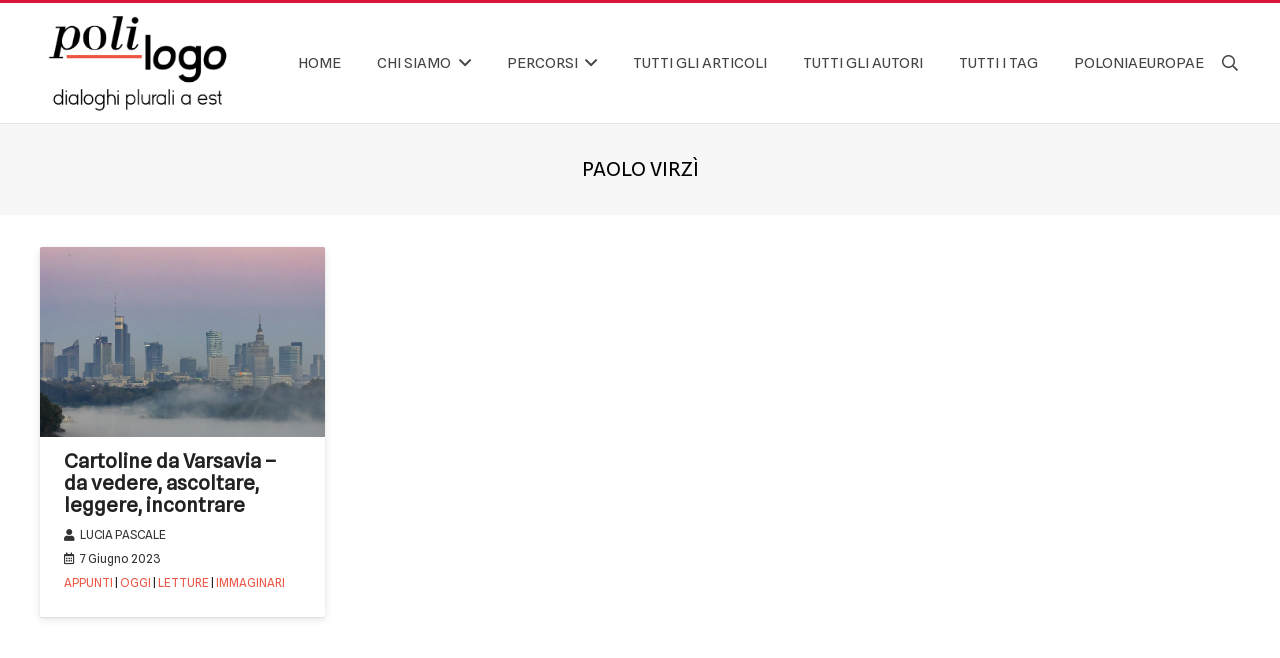

--- FILE ---
content_type: text/html; charset=UTF-8
request_url: https://www.poloniaeuropae.it/tag/paolo-virzi/
body_size: 22334
content:
<!DOCTYPE HTML>
<html lang="it-IT">
<head>
	<meta charset="UTF-8">
				<script type="text/javascript" class="_iub_cs_skip">
				var _iub = _iub || {};
				_iub.csConfiguration = _iub.csConfiguration || {};
				_iub.csConfiguration.siteId = "1362606";
				_iub.csConfiguration.cookiePolicyId = "58134106";
			</script>
			<script class="_iub_cs_skip" src="https://cs.iubenda.com/sync/1362606.js"></script>
			<meta name='robots' content='index, follow, max-image-preview:large, max-snippet:-1, max-video-preview:-1' />
	<style>img:is([sizes="auto" i], [sizes^="auto," i]) { contain-intrinsic-size: 3000px 1500px }</style>
	
	<!-- This site is optimized with the Yoast SEO plugin v26.3 - https://yoast.com/wordpress/plugins/seo/ -->
	<title>Paolo Virzì Archivi &#187; Poloniaeuropae | Poli-logo | Fondazione Umiastowska</title>
	<link rel="canonical" href="https://www.poloniaeuropae.it/tag/paolo-virzi/" />
	<meta property="og:locale" content="it_IT" />
	<meta property="og:type" content="article" />
	<meta property="og:title" content="Paolo Virzì Archivi &#187; Poloniaeuropae | Poli-logo | Fondazione Umiastowska" />
	<meta property="og:url" content="https://www.poloniaeuropae.it/tag/paolo-virzi/" />
	<meta property="og:site_name" content="Poloniaeuropae | Poli-logo | Fondazione Umiastowska" />
	<meta name="twitter:card" content="summary_large_image" />
	<script type="application/ld+json" class="yoast-schema-graph">{"@context":"https://schema.org","@graph":[{"@type":"CollectionPage","@id":"https://www.poloniaeuropae.it/tag/paolo-virzi/","url":"https://www.poloniaeuropae.it/tag/paolo-virzi/","name":"Paolo Virzì Archivi &#187; Poloniaeuropae | Poli-logo | Fondazione Umiastowska","isPartOf":{"@id":"https://www.poloniaeuropae.it/#website"},"primaryImageOfPage":{"@id":"https://www.poloniaeuropae.it/tag/paolo-virzi/#primaryimage"},"image":{"@id":"https://www.poloniaeuropae.it/tag/paolo-virzi/#primaryimage"},"thumbnailUrl":"https://www.poloniaeuropae.it/sito/wp-content/uploads/2023/06/Copertina-Varsavia.jpg","breadcrumb":{"@id":"https://www.poloniaeuropae.it/tag/paolo-virzi/#breadcrumb"},"inLanguage":"it-IT"},{"@type":"ImageObject","inLanguage":"it-IT","@id":"https://www.poloniaeuropae.it/tag/paolo-virzi/#primaryimage","url":"https://www.poloniaeuropae.it/sito/wp-content/uploads/2023/06/Copertina-Varsavia.jpg","contentUrl":"https://www.poloniaeuropae.it/sito/wp-content/uploads/2023/06/Copertina-Varsavia.jpg","width":800,"height":571},{"@type":"BreadcrumbList","@id":"https://www.poloniaeuropae.it/tag/paolo-virzi/#breadcrumb","itemListElement":[{"@type":"ListItem","position":1,"name":"Home","item":"https://www.poloniaeuropae.it/"},{"@type":"ListItem","position":2,"name":"Paolo Virzì"}]},{"@type":"WebSite","@id":"https://www.poloniaeuropae.it/#website","url":"https://www.poloniaeuropae.it/","name":"Poloniaeuropae | Poli-logo | Fondazione Umiastowska","description":"","publisher":{"@id":"https://www.poloniaeuropae.it/#organization"},"potentialAction":[{"@type":"SearchAction","target":{"@type":"EntryPoint","urlTemplate":"https://www.poloniaeuropae.it/?s={search_term_string}"},"query-input":{"@type":"PropertyValueSpecification","valueRequired":true,"valueName":"search_term_string"}}],"inLanguage":"it-IT"},{"@type":"Organization","@id":"https://www.poloniaeuropae.it/#organization","name":"Poloniaeuropae | Poli-logo | Fondazione Umiastowska","url":"https://www.poloniaeuropae.it/","logo":{"@type":"ImageObject","inLanguage":"it-IT","@id":"https://www.poloniaeuropae.it/#/schema/logo/image/","url":"https://www.poloniaeuropae.it/sito/wp-content/uploads/2022/03/Copertina-Poli-logo-Standard.jpg","contentUrl":"https://www.poloniaeuropae.it/sito/wp-content/uploads/2022/03/Copertina-Poli-logo-Standard.jpg","width":800,"height":571,"caption":"Poloniaeuropae | Poli-logo | Fondazione Umiastowska"},"image":{"@id":"https://www.poloniaeuropae.it/#/schema/logo/image/"}}]}</script>
	<!-- / Yoast SEO plugin. -->


<link rel='dns-prefetch' href='//cdn.iubenda.com' />
<link rel='dns-prefetch' href='//static.addtoany.com' />
<link rel='dns-prefetch' href='//fonts.googleapis.com' />
<link rel="alternate" type="application/rss+xml" title="Poloniaeuropae | Poli-logo | Fondazione Umiastowska &raquo; Feed" href="https://www.poloniaeuropae.it/feed/" />
<link rel="alternate" type="application/rss+xml" title="Poloniaeuropae | Poli-logo | Fondazione Umiastowska &raquo; Feed dei commenti" href="https://www.poloniaeuropae.it/comments/feed/" />
<link rel="alternate" type="application/rss+xml" title="Poloniaeuropae | Poli-logo | Fondazione Umiastowska &raquo; Paolo Virzì Feed del tag" href="https://www.poloniaeuropae.it/tag/paolo-virzi/feed/" />
<meta name="viewport" content="width=device-width, initial-scale=1">
<meta name="SKYPE_TOOLBAR" content="SKYPE_TOOLBAR_PARSER_COMPATIBLE">
<meta name="theme-color" content="#dc143c">
<meta property="og:title" content="Paolo Virzì Archivi &#187; Poloniaeuropae | Poli-logo | Fondazione Umiastowska">
<meta property="og:url" content="https://www.poloniaeuropae.it/sito/tag/paolo-virzi/">
<meta property="og:locale" content="it_IT">
<meta property="og:site_name" content="Poloniaeuropae | Poli-logo | Fondazione Umiastowska">
<meta property="og:type" content="website">
<meta property="og:image" content="https://www.poloniaeuropae.it/sito/wp-content/uploads/2023/06/Copertina-Varsavia.jpg" itemprop="image">
<script>
window._wpemojiSettings = {"baseUrl":"https:\/\/s.w.org\/images\/core\/emoji\/16.0.1\/72x72\/","ext":".png","svgUrl":"https:\/\/s.w.org\/images\/core\/emoji\/16.0.1\/svg\/","svgExt":".svg","source":{"concatemoji":"https:\/\/www.poloniaeuropae.it\/sito\/wp-includes\/js\/wp-emoji-release.min.js?ver=ea9cdece0a8ac2033b8f67da08ee71b9"}};
/*! This file is auto-generated */
!function(s,n){var o,i,e;function c(e){try{var t={supportTests:e,timestamp:(new Date).valueOf()};sessionStorage.setItem(o,JSON.stringify(t))}catch(e){}}function p(e,t,n){e.clearRect(0,0,e.canvas.width,e.canvas.height),e.fillText(t,0,0);var t=new Uint32Array(e.getImageData(0,0,e.canvas.width,e.canvas.height).data),a=(e.clearRect(0,0,e.canvas.width,e.canvas.height),e.fillText(n,0,0),new Uint32Array(e.getImageData(0,0,e.canvas.width,e.canvas.height).data));return t.every(function(e,t){return e===a[t]})}function u(e,t){e.clearRect(0,0,e.canvas.width,e.canvas.height),e.fillText(t,0,0);for(var n=e.getImageData(16,16,1,1),a=0;a<n.data.length;a++)if(0!==n.data[a])return!1;return!0}function f(e,t,n,a){switch(t){case"flag":return n(e,"\ud83c\udff3\ufe0f\u200d\u26a7\ufe0f","\ud83c\udff3\ufe0f\u200b\u26a7\ufe0f")?!1:!n(e,"\ud83c\udde8\ud83c\uddf6","\ud83c\udde8\u200b\ud83c\uddf6")&&!n(e,"\ud83c\udff4\udb40\udc67\udb40\udc62\udb40\udc65\udb40\udc6e\udb40\udc67\udb40\udc7f","\ud83c\udff4\u200b\udb40\udc67\u200b\udb40\udc62\u200b\udb40\udc65\u200b\udb40\udc6e\u200b\udb40\udc67\u200b\udb40\udc7f");case"emoji":return!a(e,"\ud83e\udedf")}return!1}function g(e,t,n,a){var r="undefined"!=typeof WorkerGlobalScope&&self instanceof WorkerGlobalScope?new OffscreenCanvas(300,150):s.createElement("canvas"),o=r.getContext("2d",{willReadFrequently:!0}),i=(o.textBaseline="top",o.font="600 32px Arial",{});return e.forEach(function(e){i[e]=t(o,e,n,a)}),i}function t(e){var t=s.createElement("script");t.src=e,t.defer=!0,s.head.appendChild(t)}"undefined"!=typeof Promise&&(o="wpEmojiSettingsSupports",i=["flag","emoji"],n.supports={everything:!0,everythingExceptFlag:!0},e=new Promise(function(e){s.addEventListener("DOMContentLoaded",e,{once:!0})}),new Promise(function(t){var n=function(){try{var e=JSON.parse(sessionStorage.getItem(o));if("object"==typeof e&&"number"==typeof e.timestamp&&(new Date).valueOf()<e.timestamp+604800&&"object"==typeof e.supportTests)return e.supportTests}catch(e){}return null}();if(!n){if("undefined"!=typeof Worker&&"undefined"!=typeof OffscreenCanvas&&"undefined"!=typeof URL&&URL.createObjectURL&&"undefined"!=typeof Blob)try{var e="postMessage("+g.toString()+"("+[JSON.stringify(i),f.toString(),p.toString(),u.toString()].join(",")+"));",a=new Blob([e],{type:"text/javascript"}),r=new Worker(URL.createObjectURL(a),{name:"wpTestEmojiSupports"});return void(r.onmessage=function(e){c(n=e.data),r.terminate(),t(n)})}catch(e){}c(n=g(i,f,p,u))}t(n)}).then(function(e){for(var t in e)n.supports[t]=e[t],n.supports.everything=n.supports.everything&&n.supports[t],"flag"!==t&&(n.supports.everythingExceptFlag=n.supports.everythingExceptFlag&&n.supports[t]);n.supports.everythingExceptFlag=n.supports.everythingExceptFlag&&!n.supports.flag,n.DOMReady=!1,n.readyCallback=function(){n.DOMReady=!0}}).then(function(){return e}).then(function(){var e;n.supports.everything||(n.readyCallback(),(e=n.source||{}).concatemoji?t(e.concatemoji):e.wpemoji&&e.twemoji&&(t(e.twemoji),t(e.wpemoji)))}))}((window,document),window._wpemojiSettings);
</script>
<style id='wp-emoji-styles-inline-css'>

	img.wp-smiley, img.emoji {
		display: inline !important;
		border: none !important;
		box-shadow: none !important;
		height: 1em !important;
		width: 1em !important;
		margin: 0 0.07em !important;
		vertical-align: -0.1em !important;
		background: none !important;
		padding: 0 !important;
	}
</style>
<style id='classic-theme-styles-inline-css'>
/*! This file is auto-generated */
.wp-block-button__link{color:#fff;background-color:#32373c;border-radius:9999px;box-shadow:none;text-decoration:none;padding:calc(.667em + 2px) calc(1.333em + 2px);font-size:1.125em}.wp-block-file__button{background:#32373c;color:#fff;text-decoration:none}
</style>
<link rel='stylesheet' id='color-bg-tag-cloud-css' href='https://www.poloniaeuropae.it/sito/wp-content/plugins/color-bg-tag-cloud/inc/color-bg-tag-cloud.css?ver=ea9cdece0a8ac2033b8f67da08ee71b9' media='all' />
<link rel='stylesheet' id='contact-form-7-css' href='https://www.poloniaeuropae.it/sito/wp-content/plugins/contact-form-7/includes/css/styles.css?ver=6.1.3' media='all' />
<link rel='stylesheet' id='cool-tag-cloud-css' href='https://www.poloniaeuropae.it/sito/wp-content/plugins/cool-tag-cloud/inc/cool-tag-cloud.css?ver=2.25' media='all' />
<link rel='stylesheet' id='customstyle-css' href='https://www.poloniaeuropae.it/sito/wp-content/plugins/custom-users-order/css/customdisplay.css?ver=ea9cdece0a8ac2033b8f67da08ee71b9' media='all' />
<link rel='stylesheet' id='Tippy-css' href='https://www.poloniaeuropae.it/sito/wp-content/plugins/tippy/jquery.tippy.css?ver=ea9cdece0a8ac2033b8f67da08ee71b9' media='all' />
<link rel='stylesheet' id='cmplz-general-css' href='https://www.poloniaeuropae.it/sito/wp-content/plugins/complianz-gdpr/assets/css/cookieblocker.min.css?ver=1762283820' media='all' />
<link rel='stylesheet' id='tag-groups-css-frontend-structure-css' href='https://www.poloniaeuropae.it/sito/wp-content/plugins/tag-groups/assets/css/jquery-ui.structure.min.css?ver=2.1.1' media='all' />
<link rel='stylesheet' id='tag-groups-css-frontend-theme-css' href='https://www.poloniaeuropae.it/sito/wp-content/plugins/tag-groups/assets/css/delta/jquery-ui.theme.min.css?ver=2.1.1' media='all' />
<link rel='stylesheet' id='tag-groups-css-frontend-css' href='https://www.poloniaeuropae.it/sito/wp-content/plugins/tag-groups/assets/css/frontend.min.css?ver=2.1.1' media='all' />
<link rel='stylesheet' id='us-fonts-css' href='https://fonts.googleapis.com/css?family=Spline+Sans%3A400&#038;display=swap&#038;ver=6.8.3' media='all' />
<link rel='stylesheet' id='taxopress-frontend-css-css' href='https://www.poloniaeuropae.it/sito/wp-content/plugins/simple-tags/assets/frontend/css/frontend.css?ver=3.40.1' media='all' />
<link rel='stylesheet' id='us-style-css' href='https://www.poloniaeuropae.it/sito/wp-content/themes/Impreza/css/style.min.css?ver=8.8.2' media='all' />
<link rel='stylesheet' id='addtoany-css' href='https://www.poloniaeuropae.it/sito/wp-content/plugins/add-to-any/addtoany.min.css?ver=1.16' media='all' />
<style id='addtoany-inline-css'>
.addtoany_content { text-align:center; }
</style>

<script  type="text/javascript" class=" _iub_cs_skip" id="iubenda-head-inline-scripts-0">
var _iub = _iub || [];
_iub.csConfiguration = {"askConsentAtCookiePolicyUpdate":true,"floatingPreferencesButtonDisplay":"bottom-right","perPurposeConsent":true,"purposes":"2,1","siteId":1362606,"whitelabel":false,"cookiePolicyId":58134106,"lang":"it","banner":{"acceptButtonColor":"#990000","acceptButtonDisplay":true,"backgroundOverlay":true,"closeButtonDisplay":false,"continueWithoutAcceptingButtonColor":"#353535","continueWithoutAcceptingButtonDisplay":true,"customizeButtonCaptionColor":"#222222","customizeButtonColor":"#EFEFEF","customizeButtonDisplay":true,"explicitWithdrawal":true,"listPurposes":true,"ownerName":"poloniaeuropae","position":"float-center","rejectButtonColor":"#630505","rejectButtonDisplay":true,"showPurposesToggles":true,"showTotalNumberOfProviders":true}};
</script>
<script  type="text/javascript" charset="UTF-8" async="" class=" _iub_cs_skip" src="//cdn.iubenda.com/cs/iubenda_cs.js?ver=3.12.4" id="iubenda-head-scripts-1-js"></script>
<script type="text/plain" data-service="burst" data-category="statistics" async data-cmplz-src="https://www.poloniaeuropae.it/sito/wp-content/plugins/burst-statistics/helpers/timeme/timeme.min.js?ver=1761161139" id="burst-timeme-js"></script>
<script id="burst-js-extra">
var burst = {"tracking":{"isInitialHit":true,"lastUpdateTimestamp":0,"beacon_url":"https:\/\/www.poloniaeuropae.it\/sito\/wp-content\/plugins\/burst-statistics\/endpoint.php","ajaxUrl":"https:\/\/www.poloniaeuropae.it\/sito\/wp-admin\/admin-ajax.php"},"options":{"cookieless":0,"pageUrl":"https:\/\/www.poloniaeuropae.it\/cartoline-da-varsavia-da-vedere-ascoltare-leggere-incontrare\/","beacon_enabled":1,"do_not_track":0,"enable_turbo_mode":0,"track_url_change":0,"cookie_retention_days":30,"debug":0},"goals":{"completed":[],"scriptUrl":"https:\/\/www.poloniaeuropae.it\/sito\/wp-content\/plugins\/burst-statistics\/\/assets\/js\/build\/burst-goals.js?v=1761161139","active":[]},"cache":{"uid":null,"fingerprint":null,"isUserAgent":null,"isDoNotTrack":null,"useCookies":null}};
</script>
<script type="text/plain" data-service="burst" data-category="statistics" async data-cmplz-src="https://www.poloniaeuropae.it/sito/wp-content/plugins/burst-statistics/assets/js/build/burst.min.js?ver=1761161139" id="burst-js"></script>
<script id="addtoany-core-js-before">
window.a2a_config=window.a2a_config||{};a2a_config.callbacks=[];a2a_config.overlays=[];a2a_config.templates={};a2a_localize = {
	Share: "Condividi",
	Save: "Salva",
	Subscribe: "Abbonati",
	Email: "Email",
	Bookmark: "Segnalibro",
	ShowAll: "espandi",
	ShowLess: "comprimi",
	FindServices: "Trova servizi",
	FindAnyServiceToAddTo: "Trova subito un servizio da aggiungere",
	PoweredBy: "Powered by",
	ShareViaEmail: "Condividi via email",
	SubscribeViaEmail: "Iscriviti via email",
	BookmarkInYourBrowser: "Aggiungi ai segnalibri",
	BookmarkInstructions: "Premi Ctrl+D o \u2318+D per mettere questa pagina nei preferiti",
	AddToYourFavorites: "Aggiungi ai favoriti",
	SendFromWebOrProgram: "Invia da qualsiasi indirizzo email o programma di posta elettronica",
	EmailProgram: "Programma di posta elettronica",
	More: "Di più&#8230;",
	ThanksForSharing: "Grazie per la condivisione!",
	ThanksForFollowing: "Thanks for following!"
};

a2a_config.callbacks.push({ready:function(){document.querySelectorAll(".a2a_s_undefined").forEach(function(emptyIcon){emptyIcon.parentElement.style.display="none";})}});
</script>
<script defer src="https://static.addtoany.com/menu/page.js" id="addtoany-core-js"></script>
<script src="https://www.poloniaeuropae.it/sito/wp-includes/js/jquery/jquery.min.js?ver=3.7.1" id="jquery-core-js"></script>
<script defer src="https://www.poloniaeuropae.it/sito/wp-content/plugins/add-to-any/addtoany.min.js?ver=1.1" id="addtoany-jquery-js"></script>
<script src="https://www.poloniaeuropae.it/sito/wp-content/plugins/tippy/jquery.tippy.js?ver=6.0.0" id="Tippy-js"></script>
<script src="https://www.poloniaeuropae.it/sito/wp-content/plugins/tag-groups/assets/js/frontend.min.js?ver=2.1.1" id="tag-groups-js-frontend-js"></script>
<script src="https://www.poloniaeuropae.it/sito/wp-content/plugins/simple-tags/assets/frontend/js/frontend.js?ver=3.40.1" id="taxopress-frontend-js-js"></script>
<link rel="https://api.w.org/" href="https://www.poloniaeuropae.it/wp-json/" /><link rel="alternate" title="JSON" type="application/json" href="https://www.poloniaeuropae.it/wp-json/wp/v2/tags/2196" /><link rel="EditURI" type="application/rsd+xml" title="RSD" href="https://www.poloniaeuropae.it/sito/xmlrpc.php?rsd" />

            <script type="text/javascript">
                jQuery(document).ready(function() {
                    jQuery('.tippy').tippy({ position: "link", offsetx: 0, offsety: 5, closetext: "x", hidedelay: 700, showdelay: 100, calcpos: "document", showspeed: 200, hidespeed: 200, showtitle: true, hoverpopup: true, draggable: false, dragheader: true, multitip: false, autoshow: false, showheader: true, showclose: true, htmlentities: false });
                });
            </script>
        			<style>.cmplz-hidden {
					display: none !important;
				}</style><link rel="apple-touch-icon" sizes="76x76" href="/sito/wp-content/uploads/fbrfg/apple-touch-icon.png">
<link rel="icon" type="image/png" sizes="32x32" href="/sito/wp-content/uploads/fbrfg/favicon-32x32.png">
<link rel="icon" type="image/png" sizes="16x16" href="/sito/wp-content/uploads/fbrfg/favicon-16x16.png">
<link rel="manifest" href="/sito/wp-content/uploads/fbrfg/site.webmanifest">
<link rel="mask-icon" href="/sito/wp-content/uploads/fbrfg/safari-pinned-tab.svg" color="#dc143c">
<link rel="shortcut icon" href="/sito/wp-content/uploads/fbrfg/favicon.ico">
<meta name="msapplication-TileColor" content="#ffffff">
<meta name="msapplication-config" content="/sito/wp-content/uploads/fbrfg/browserconfig.xml">
<meta name="theme-color" content="#ffffff"><!-- Analytics by WP Statistics - https://wp-statistics.com -->
		<script>
			if ( ! /Android|webOS|iPhone|iPad|iPod|BlackBerry|IEMobile|Opera Mini/i.test( navigator.userAgent ) ) {
				var root = document.getElementsByTagName( 'html' )[ 0 ]
				root.className += " no-touch";
			}
		</script>
		<style type="text/css">a.st_tag, a.internal_tag, .st_tag, .internal_tag { text-decoration: underline !important; }</style><meta name="generator" content="Powered by WPBakery Page Builder - drag and drop page builder for WordPress."/>
<meta name="generator" content="Powered by Slider Revolution 6.5.25 - responsive, Mobile-Friendly Slider Plugin for WordPress with comfortable drag and drop interface." />
<script>function setREVStartSize(e){
			//window.requestAnimationFrame(function() {
				window.RSIW = window.RSIW===undefined ? window.innerWidth : window.RSIW;
				window.RSIH = window.RSIH===undefined ? window.innerHeight : window.RSIH;
				try {
					var pw = document.getElementById(e.c).parentNode.offsetWidth,
						newh;
					pw = pw===0 || isNaN(pw) || (e.l=="fullwidth" || e.layout=="fullwidth") ? window.RSIW : pw;
					e.tabw = e.tabw===undefined ? 0 : parseInt(e.tabw);
					e.thumbw = e.thumbw===undefined ? 0 : parseInt(e.thumbw);
					e.tabh = e.tabh===undefined ? 0 : parseInt(e.tabh);
					e.thumbh = e.thumbh===undefined ? 0 : parseInt(e.thumbh);
					e.tabhide = e.tabhide===undefined ? 0 : parseInt(e.tabhide);
					e.thumbhide = e.thumbhide===undefined ? 0 : parseInt(e.thumbhide);
					e.mh = e.mh===undefined || e.mh=="" || e.mh==="auto" ? 0 : parseInt(e.mh,0);
					if(e.layout==="fullscreen" || e.l==="fullscreen")
						newh = Math.max(e.mh,window.RSIH);
					else{
						e.gw = Array.isArray(e.gw) ? e.gw : [e.gw];
						for (var i in e.rl) if (e.gw[i]===undefined || e.gw[i]===0) e.gw[i] = e.gw[i-1];
						e.gh = e.el===undefined || e.el==="" || (Array.isArray(e.el) && e.el.length==0)? e.gh : e.el;
						e.gh = Array.isArray(e.gh) ? e.gh : [e.gh];
						for (var i in e.rl) if (e.gh[i]===undefined || e.gh[i]===0) e.gh[i] = e.gh[i-1];
											
						var nl = new Array(e.rl.length),
							ix = 0,
							sl;
						e.tabw = e.tabhide>=pw ? 0 : e.tabw;
						e.thumbw = e.thumbhide>=pw ? 0 : e.thumbw;
						e.tabh = e.tabhide>=pw ? 0 : e.tabh;
						e.thumbh = e.thumbhide>=pw ? 0 : e.thumbh;
						for (var i in e.rl) nl[i] = e.rl[i]<window.RSIW ? 0 : e.rl[i];
						sl = nl[0];
						for (var i in nl) if (sl>nl[i] && nl[i]>0) { sl = nl[i]; ix=i;}
						var m = pw>(e.gw[ix]+e.tabw+e.thumbw) ? 1 : (pw-(e.tabw+e.thumbw)) / (e.gw[ix]);
						newh =  (e.gh[ix] * m) + (e.tabh + e.thumbh);
					}
					var el = document.getElementById(e.c);
					if (el!==null && el) el.style.height = newh+"px";
					el = document.getElementById(e.c+"_wrapper");
					if (el!==null && el) {
						el.style.height = newh+"px";
						el.style.display = "block";
					}
				} catch(e){
					console.log("Failure at Presize of Slider:" + e)
				}
			//});
		  };</script>
<noscript><style> .wpb_animate_when_almost_visible { opacity: 1; }</style></noscript>		<style id="us-icon-fonts">@font-face{font-display:block;font-style:normal;font-family:"fontawesome";font-weight:900;src:url("https://www.poloniaeuropae.it/sito/wp-content/themes/Impreza/fonts/fa-solid-900.woff2?ver=8.8.2") format("woff2"),url("https://www.poloniaeuropae.it/sito/wp-content/themes/Impreza/fonts/fa-solid-900.woff?ver=8.8.2") format("woff")}.fas{font-family:"fontawesome";font-weight:900}@font-face{font-display:block;font-style:normal;font-family:"fontawesome";font-weight:400;src:url("https://www.poloniaeuropae.it/sito/wp-content/themes/Impreza/fonts/fa-regular-400.woff2?ver=8.8.2") format("woff2"),url("https://www.poloniaeuropae.it/sito/wp-content/themes/Impreza/fonts/fa-regular-400.woff?ver=8.8.2") format("woff")}.far{font-family:"fontawesome";font-weight:400}@font-face{font-display:block;font-style:normal;font-family:"fontawesome";font-weight:300;src:url("https://www.poloniaeuropae.it/sito/wp-content/themes/Impreza/fonts/fa-light-300.woff2?ver=8.8.2") format("woff2"),url("https://www.poloniaeuropae.it/sito/wp-content/themes/Impreza/fonts/fa-light-300.woff?ver=8.8.2") format("woff")}.fal{font-family:"fontawesome";font-weight:300}@font-face{font-display:block;font-style:normal;font-family:"Font Awesome 5 Duotone";font-weight:900;src:url("https://www.poloniaeuropae.it/sito/wp-content/themes/Impreza/fonts/fa-duotone-900.woff2?ver=8.8.2") format("woff2"),url("https://www.poloniaeuropae.it/sito/wp-content/themes/Impreza/fonts/fa-duotone-900.woff?ver=8.8.2") format("woff")}.fad{font-family:"Font Awesome 5 Duotone";font-weight:900}.fad{position:relative}.fad:before{position:absolute}.fad:after{opacity:0.4}@font-face{font-display:block;font-style:normal;font-family:"Font Awesome 5 Brands";font-weight:400;src:url("https://www.poloniaeuropae.it/sito/wp-content/themes/Impreza/fonts/fa-brands-400.woff2?ver=8.8.2") format("woff2"),url("https://www.poloniaeuropae.it/sito/wp-content/themes/Impreza/fonts/fa-brands-400.woff?ver=8.8.2") format("woff")}.fab{font-family:"Font Awesome 5 Brands";font-weight:400}@font-face{font-display:block;font-style:normal;font-family:"Material Icons";font-weight:400;src:url("https://www.poloniaeuropae.it/sito/wp-content/themes/Impreza/fonts/material-icons.woff2?ver=8.8.2") format("woff2"),url("https://www.poloniaeuropae.it/sito/wp-content/themes/Impreza/fonts/material-icons.woff?ver=8.8.2") format("woff")}.material-icons{font-family:"Material Icons";font-weight:400}</style>
				<style id="us-theme-options-css">:root{--color-header-middle-bg:#ffffff;--color-header-middle-bg-grad:#ffffff;--color-header-middle-text:#444444;--color-header-middle-text-hover:#c91438;--color-header-transparent-text:#ffffff;--color-header-transparent-text-hover:#fda527;--color-chrome-toolbar:#dc143c;--color-chrome-toolbar-grad:#dc143c;--color-header-top-bg:#dc143c;--color-header-top-bg-grad:#dc143c;--color-header-top-text:rgba(255,255,255,0.75);--color-header-top-text-hover:#ffffff;--color-header-top-transparent-bg:rgba(0,0,0,0.2);--color-header-top-transparent-bg-grad:rgba(0,0,0,0.2);--color-header-top-transparent-text:rgba(255,255,255,0.66);--color-header-top-transparent-text-hover:#fff;--color-content-bg:#ffffff;--color-content-bg-grad:#ffffff;--color-content-bg-alt:#f5f5f5;--color-content-bg-alt-grad:#f5f5f5;--color-content-border:#e8e8e8;--color-content-heading:#222222;--color-content-heading-grad:#222222;--color-content-text:#333333;--color-content-link:#c41b3d;--color-content-link-hover:#362529;--color-content-primary:#dc143c;--color-content-primary-grad:#dc143c;--color-content-secondary:#c20e32;--color-content-secondary-grad:#c20e32;--color-content-faded:#999999;--color-content-overlay:rgba(0,0,0,0.75);--color-content-overlay-grad:rgba(0,0,0,0.75);--color-alt-content-bg:#ffffff;--color-alt-content-bg-grad:#ffffff;--color-alt-content-bg-alt:#f5f5f5;--color-alt-content-bg-alt-grad:#f5f5f5;--color-alt-content-border:#e8e8e8;--color-alt-content-heading:#222222;--color-alt-content-heading-grad:#222222;--color-alt-content-text:#444444;--color-alt-content-link:#eb5847;--color-alt-content-link-hover:#c54233;--color-alt-content-primary:#eb5847;--color-alt-content-primary-grad:#eb5847;--color-alt-content-secondary:#c54233;--color-alt-content-secondary-grad:#c54233;--color-alt-content-faded:#999999;--color-alt-content-overlay:rgba(235,88,71,0.90);--color-alt-content-overlay-grad:rgba(235,88,71,0.90);--color-footer-bg:#f5f5f5;--color-footer-bg-grad:#f5f5f5;--color-footer-bg-alt:#e8e8e8;--color-footer-bg-alt-grad:#e8e8e8;--color-footer-border:#dc143c;--color-footer-text:#222222;--color-footer-link:#dc143c;--color-footer-link-hover:#222222;--color-subfooter-bg:#252525;--color-subfooter-bg-grad:#252525;--color-subfooter-bg-alt:#1c1c1c;--color-subfooter-bg-alt-grad:#1c1c1c;--color-subfooter-border:#333333;--color-subfooter-heading:#cccccc;--color-subfooter-heading-grad:#cccccc;--color-subfooter-text:#999999;--color-subfooter-link:#dddddd;--color-subfooter-link-hover:#fda527;--color-content-primary-faded:rgba(220,20,60,0.15);--box-shadow:0 5px 15px rgba(0,0,0,.15);--box-shadow-up:0 -5px 15px rgba(0,0,0,.15);--site-content-width:1200px;--inputs-font-size:1rem;--inputs-height:3em;--inputs-padding:1em;--inputs-border-width:0px;--inputs-text-color:var(--color-content-text);--font-body:"Spline Sans",sans-serif;--font-h1:"Spline Sans",sans-serif;--font-h2:"Spline Sans",sans-serif;--font-h3:"Spline Sans",sans-serif;--font-h4:"Spline Sans",sans-serif;--font-h5:"Spline Sans",sans-serif;--font-h6:"Spline Sans",sans-serif}html,.l-header .widget,.menu-item-object-us_page_block{font-family:var(--font-body);font-weight:400;font-size:16px;line-height:28px}h1{font-family:var(--font-h1);font-weight:400;font-size:3.5rem;line-height:1.20;letter-spacing:-0.01em;margin-bottom:0.7rem}h2{font-family:var(--font-h2);font-weight:400;font-size:2.5rem;line-height:1.26;letter-spacing:0em;margin-bottom:0.3rem}h3{font-family:var(--font-h3);font-weight:400;font-size:2rem;line-height:1.4;letter-spacing:0em;margin-bottom:0.8rem}.widgettitle,h4{font-family:var(--font-h4);font-weight:400;font-size:20px;line-height:1.4;letter-spacing:0em;margin-bottom:0.3rem}h5{font-family:var(--font-h5);font-weight:300;font-size:15px;line-height:1.6;letter-spacing:0em;margin-bottom:0.1rem}h6{font-family:var(--font-h6);font-weight:300;font-size:13px;line-height:1.5;letter-spacing:0.01em;margin-bottom:0rem}@media (max-width:600px){html{font-size:14px;line-height:22px}h1{font-size:2.5rem}h1.vc_custom_heading:not([class*="us_custom_"]){font-size:2.5rem!important}h2{font-size:2rem}h2.vc_custom_heading:not([class*="us_custom_"]){font-size:2rem!important}h3{font-size:1.8rem}h3.vc_custom_heading:not([class*="us_custom_"]){font-size:1.8rem!important}.widgettitle,h4{font-size:20px}h4.vc_custom_heading:not([class*="us_custom_"]){font-size:20px!important}h5{font-size:16px}h5.vc_custom_heading:not([class*="us_custom_"]){font-size:16px!important}h6{font-size:13px}h6.vc_custom_heading:not([class*="us_custom_"]){font-size:13px!important}}body{background:var(--color-alt-content-bg)}.l-canvas.type_boxed,.l-canvas.type_boxed .l-subheader,.l-canvas.type_boxed~.l-footer{max-width:1240px}.l-subheader-h,.l-section-h,.l-main .aligncenter,.w-tabs-section-content-h{max-width:1200px}.post-password-form{max-width:calc(1200px + 5rem)}@media screen and (max-width:1280px){.l-main .aligncenter{max-width:calc(100vw - 5rem)}}.l-section.height_custom{padding-top:5vmax;padding-bottom:5vmax}@media (min-width:1281px){body.usb_preview .hide_on_default{opacity:0.25!important}.vc_hidden-lg,body:not(.usb_preview) .hide_on_default{display:none!important}}@media (min-width:1025px) and (max-width:1280px){body.usb_preview .hide_on_laptops{opacity:0.25!important}.vc_hidden-md,body:not(.usb_preview) .hide_on_laptops{display:none!important}}@media (min-width:601px) and (max-width:1024px){body.usb_preview .hide_on_tablets{opacity:0.25!important}.vc_hidden-sm,body:not(.usb_preview) .hide_on_tablets{display:none!important}}@media (max-width:600px){body.usb_preview .hide_on_mobiles{opacity:0.25!important}.vc_hidden-xs,body:not(.usb_preview) .hide_on_mobiles{display:none!important}}@media (max-width:1280px){.g-cols.laptops-cols_1{grid-template-columns:100%}.g-cols.laptops-cols_1.reversed>div:last-of-type{order:-1}.g-cols.laptops-cols_2{grid-template-columns:repeat(2,1fr)}.g-cols.laptops-cols_3{grid-template-columns:repeat(3,1fr)}.g-cols.laptops-cols_4{grid-template-columns:repeat(4,1fr)}.g-cols.laptops-cols_5{grid-template-columns:repeat(5,1fr)}.g-cols.laptops-cols_6{grid-template-columns:repeat(6,1fr)}.g-cols.laptops-cols_1-2{grid-template-columns:1fr 2fr}.g-cols.laptops-cols_2-1{grid-template-columns:2fr 1fr}.g-cols.laptops-cols_2-3{grid-template-columns:2fr 3fr}.g-cols.laptops-cols_3-2{grid-template-columns:3fr 2fr}.g-cols.laptops-cols_1-3{grid-template-columns:1fr 3fr}.g-cols.laptops-cols_3-1{grid-template-columns:3fr 1fr}.g-cols.laptops-cols_1-4{grid-template-columns:1fr 4fr}.g-cols.laptops-cols_4-1{grid-template-columns:4fr 1fr}.g-cols.laptops-cols_1-5{grid-template-columns:1fr 5fr}.g-cols.laptops-cols_5-1{grid-template-columns:5fr 1fr}.g-cols.laptops-cols_1-2-1{grid-template-columns:1fr 2fr 1fr}.g-cols.laptops-cols_1-3-1{grid-template-columns:1fr 3fr 1fr}.g-cols.laptops-cols_1-4-1{grid-template-columns:1fr 4fr 1fr}}@media (max-width:1024px){.g-cols.tablets-cols_1{grid-template-columns:100%}.g-cols.tablets-cols_1.reversed>div:last-of-type{order:-1}.g-cols.tablets-cols_2{grid-template-columns:repeat(2,1fr)}.g-cols.tablets-cols_3{grid-template-columns:repeat(3,1fr)}.g-cols.tablets-cols_4{grid-template-columns:repeat(4,1fr)}.g-cols.tablets-cols_5{grid-template-columns:repeat(5,1fr)}.g-cols.tablets-cols_6{grid-template-columns:repeat(6,1fr)}.g-cols.tablets-cols_1-2{grid-template-columns:1fr 2fr}.g-cols.tablets-cols_2-1{grid-template-columns:2fr 1fr}.g-cols.tablets-cols_2-3{grid-template-columns:2fr 3fr}.g-cols.tablets-cols_3-2{grid-template-columns:3fr 2fr}.g-cols.tablets-cols_1-3{grid-template-columns:1fr 3fr}.g-cols.tablets-cols_3-1{grid-template-columns:3fr 1fr}.g-cols.tablets-cols_1-4{grid-template-columns:1fr 4fr}.g-cols.tablets-cols_4-1{grid-template-columns:4fr 1fr}.g-cols.tablets-cols_1-5{grid-template-columns:1fr 5fr}.g-cols.tablets-cols_5-1{grid-template-columns:5fr 1fr}.g-cols.tablets-cols_1-2-1{grid-template-columns:1fr 2fr 1fr}.g-cols.tablets-cols_1-3-1{grid-template-columns:1fr 3fr 1fr}.g-cols.tablets-cols_1-4-1{grid-template-columns:1fr 4fr 1fr}}@media (max-width:600px){.g-cols.mobiles-cols_1{grid-template-columns:100%}.g-cols.mobiles-cols_1.reversed>div:last-of-type{order:-1}.g-cols.mobiles-cols_2{grid-template-columns:repeat(2,1fr)}.g-cols.mobiles-cols_3{grid-template-columns:repeat(3,1fr)}.g-cols.mobiles-cols_4{grid-template-columns:repeat(4,1fr)}.g-cols.mobiles-cols_5{grid-template-columns:repeat(5,1fr)}.g-cols.mobiles-cols_6{grid-template-columns:repeat(6,1fr)}.g-cols.mobiles-cols_1-2{grid-template-columns:1fr 2fr}.g-cols.mobiles-cols_2-1{grid-template-columns:2fr 1fr}.g-cols.mobiles-cols_2-3{grid-template-columns:2fr 3fr}.g-cols.mobiles-cols_3-2{grid-template-columns:3fr 2fr}.g-cols.mobiles-cols_1-3{grid-template-columns:1fr 3fr}.g-cols.mobiles-cols_3-1{grid-template-columns:3fr 1fr}.g-cols.mobiles-cols_1-4{grid-template-columns:1fr 4fr}.g-cols.mobiles-cols_4-1{grid-template-columns:4fr 1fr}.g-cols.mobiles-cols_1-5{grid-template-columns:1fr 5fr}.g-cols.mobiles-cols_5-1{grid-template-columns:5fr 1fr}.g-cols.mobiles-cols_1-2-1{grid-template-columns:1fr 2fr 1fr}.g-cols.mobiles-cols_1-3-1{grid-template-columns:1fr 3fr 1fr}.g-cols.mobiles-cols_1-4-1{grid-template-columns:1fr 4fr 1fr}.g-cols:not([style*="grid-gap"]){grid-gap:1.5rem}}@media (max-width:899px){.l-canvas{overflow:hidden}.g-cols.stacking_default.reversed>div:last-of-type{order:-1}.g-cols.stacking_default.via_flex>div:not([class*=" vc_col-"]){width:100%;margin:0 0 1.5rem}.g-cols.stacking_default.via_grid.mobiles-cols_1{grid-template-columns:100%}.g-cols.stacking_default.via_flex.type_boxes>div,.g-cols.stacking_default.via_flex.reversed>div:first-child,.g-cols.stacking_default.via_flex:not(.reversed)>div:last-child,.g-cols.stacking_default.via_flex>div.has_bg_color{margin-bottom:0}.g-cols.stacking_default.via_flex.type_default>.wpb_column.stretched{margin-left:-1rem;margin-right:-1rem}.g-cols.stacking_default.via_grid.mobiles-cols_1>.wpb_column.stretched,.g-cols.stacking_default.via_flex.type_boxes>.wpb_column.stretched{margin-left:-2.5rem;margin-right:-2.5rem;width:auto}.vc_column-inner.type_sticky>.wpb_wrapper,.vc_column_container.type_sticky>.vc_column-inner{top:0!important}}@media (min-width:900px){body:not(.rtl) .l-section.for_sidebar.at_left>div>.l-sidebar,.rtl .l-section.for_sidebar.at_right>div>.l-sidebar{order:-1}.vc_column_container.type_sticky>.vc_column-inner,.vc_column-inner.type_sticky>.wpb_wrapper{position:-webkit-sticky;position:sticky}.l-section.type_sticky{position:-webkit-sticky;position:sticky;top:0;z-index:11;transform:translateZ(0); transition:top 0.3s cubic-bezier(.78,.13,.15,.86) 0.1s}.admin-bar .l-section.type_sticky{top:32px}.l-section.type_sticky>.l-section-h{transition:padding-top 0.3s}.header_hor .l-header.pos_fixed:not(.down)~.l-main .l-section.type_sticky:not(:first-of-type){top:var(--header-sticky-height)}.admin-bar.header_hor .l-header.pos_fixed:not(.down)~.l-main .l-section.type_sticky:not(:first-of-type){top:calc( var(--header-sticky-height) + 32px )}.header_hor .l-header.pos_fixed.sticky:not(.down)~.l-main .l-section.type_sticky:first-of-type>.l-section-h{padding-top:var(--header-sticky-height)}}@media screen and (min-width:1280px){.g-cols.via_flex.type_default>.wpb_column.stretched:first-of-type{margin-left:calc( var(--site-content-width) / 2 + 0px / 2 + 1.5rem - 50vw)}.g-cols.via_flex.type_default>.wpb_column.stretched:last-of-type{margin-right:calc( var(--site-content-width) / 2 + 0px / 2 + 1.5rem - 50vw)}.l-main .alignfull, .w-separator.width_screen,.g-cols.via_grid>.wpb_column.stretched:first-of-type,.g-cols.via_flex.type_boxes>.wpb_column.stretched:first-of-type{margin-left:calc( var(--site-content-width) / 2 + 0px / 2 - 50vw )}.l-main .alignfull, .w-separator.width_screen,.g-cols.via_grid>.wpb_column.stretched:last-of-type,.g-cols.via_flex.type_boxes>.wpb_column.stretched:last-of-type{margin-right:calc( var(--site-content-width) / 2 + 0px / 2 - 50vw )}}@media (max-width:600px){.w-form-row.for_submit .w-btn{font-size:var(--btn-size-mobiles)!important}}a,button,input[type="submit"],.ui-slider-handle{outline:none!important}.w-header-show{background:rgba(0,0,0,0.3)}.no-touch .w-header-show:hover{background:var(--color-content-primary-grad)}button[type="submit"]:not(.w-btn),input[type="submit"]:not(.w-btn),.us-nav-style_1>*,.navstyle_1>.owl-nav div,.us-btn-style_1{font-size:15px;line-height:1.20!important;font-weight:500;font-style:normal;text-transform:uppercase;letter-spacing:0em;border-radius:0.2em;padding:0.5em 0.9em;background:var(--color-content-primary);border-color:transparent;color:#ffffff!important;box-shadow:0 0em 0em 0 rgba(0,0,0,0.2)}button[type="submit"]:not(.w-btn):before,input[type="submit"]:not(.w-btn),.us-nav-style_1>*:before,.navstyle_1>.owl-nav div:before,.us-btn-style_1:before{border-width:0px}.no-touch button[type="submit"]:not(.w-btn):hover,.no-touch input[type="submit"]:not(.w-btn):hover,.us-nav-style_1>span.current,.no-touch .us-nav-style_1>a:hover,.no-touch .navstyle_1>.owl-nav div:hover,.no-touch .us-btn-style_1:hover{box-shadow:0 0em 0em 0 rgba(0,0,0,0.2);background:#333333;border-color:transparent;color:#ffffff!important}.us-nav-style_1>*{min-width:calc(1.20em + 2 * 0.5em)}.us-nav-style_25>*,.navstyle_25>.owl-nav div,.us-btn-style_25{font-size:15px;line-height:1.20!important;font-weight:500;font-style:normal;text-transform:uppercase;letter-spacing:0em;border-radius:0.2em;padding:0.5em 0.9em;background:var(--color-content-primary);border-color:transparent;color:#ffffff!important;box-shadow:0 0em 0em 0 rgba(0,0,0,0.2)}.us-nav-style_25>*:before,.navstyle_25>.owl-nav div:before,.us-btn-style_25:before{border-width:0px}.us-nav-style_25>span.current,.no-touch .us-nav-style_25>a:hover,.no-touch .navstyle_25>.owl-nav div:hover,.no-touch .us-btn-style_25:hover{box-shadow:0 0em 0em 0 rgba(0,0,0,0.2);background:#a10b29;border-color:transparent;color:#ffffff!important}.us-nav-style_25>*{min-width:calc(1.20em + 2 * 0.5em)}.us-btn-style_25{overflow:hidden;-webkit-transform:translateZ(0)}.us-btn-style_25>*{position:relative;z-index:1}.no-touch .us-btn-style_25:hover{background:var(--color-content-primary)}.no-touch .us-btn-style_25:after{content:"";position:absolute;top:0;left:0;right:0;height:0;transition:height 0.3s;background:#a10b29}.no-touch .us-btn-style_25:hover:after{height:100%}.us-nav-style_26>*,.navstyle_26>.owl-nav div,.us-btn-style_26{font-size:15px;line-height:1.20!important;font-weight:500;font-style:normal;text-transform:uppercase;letter-spacing:0em;border-radius:0.2em;padding:0.5em 0.9em;background:rgba(255,255,255,0.54);border-color:var(--color-content-primary);color:var(--color-content-primary)!important;box-shadow:0 0em 0em 0 rgba(0,0,0,0.2)}.us-nav-style_26>*:before,.navstyle_26>.owl-nav div:before,.us-btn-style_26:before{border-width:2px}.us-nav-style_26>span.current,.no-touch .us-nav-style_26>a:hover,.no-touch .navstyle_26>.owl-nav div:hover,.no-touch .us-btn-style_26:hover{box-shadow:0 0em 0em 0 rgba(0,0,0,0.2);background:var(--color-content-primary);border-color:var(--color-content-primary);color:#ffffff!important}.us-nav-style_26>*{min-width:calc(1.20em + 2 * 0.5em)}.us-btn-style_26{overflow:hidden;-webkit-transform:translateZ(0)}.us-btn-style_26>*{position:relative;z-index:1}.no-touch .us-btn-style_26:hover{background:rgba(255,255,255,0.54)}.no-touch .us-btn-style_26:after{content:"";position:absolute;top:0;left:0;right:0;height:0;transition:height 0.3s;background:var(--color-content-primary)}.no-touch .us-btn-style_26:hover:after{height:100%}.us-nav-style_27>*,.navstyle_27>.owl-nav div,.us-btn-style_27{font-family:var(--font-body);font-size:11px;line-height:1!important;font-weight:600;font-style:normal;text-transform:uppercase;letter-spacing:0.04em;border-radius:0.2em;padding:0.5em 0.7em;background:var(--color-content-primary);border-color:transparent;color:#ffffff!important;box-shadow:0 0em 0em 0 rgba(0,0,0,0.2)}.us-nav-style_27>*:before,.navstyle_27>.owl-nav div:before,.us-btn-style_27:before{border-width:0px}.us-nav-style_27>span.current,.no-touch .us-nav-style_27>a:hover,.no-touch .navstyle_27>.owl-nav div:hover,.no-touch .us-btn-style_27:hover{box-shadow:0 0.05em 0.1em 0 rgba(0,0,0,0.2);background:#333333;border-color:transparent;color:#ffffff!important}.us-nav-style_27>*{min-width:calc(1em + 2 * 0.5em)}.us-nav-style_30>*,.navstyle_30>.owl-nav div,.us-btn-style_30{font-family:var(--font-body);font-size:12px;line-height:1!important;font-weight:500;font-style:normal;text-transform:uppercase;letter-spacing:0.04em;border-radius:0em;padding:0em 0em;background:transparent;border-color:#eb5847;color:#eb5847!important}.us-nav-style_30>*:before,.navstyle_30>.owl-nav div:before,.us-btn-style_30:before{border-width:0px}.us-nav-style_30>span.current,.no-touch .us-nav-style_30>a:hover,.no-touch .navstyle_30>.owl-nav div:hover,.no-touch .us-btn-style_30:hover{background:transparent;border-color:#eb5847;color:#333333!important}.us-nav-style_30>*{min-width:calc(1em + 2 * 0em)}.us-nav-style_31>*,.navstyle_31>.owl-nav div,.us-btn-style_31{font-family:var(--font-body);font-size:12px;line-height:1!important;font-weight:500;font-style:normal;text-transform:uppercase;letter-spacing:0.04em;border-radius:0em;padding:0.2em 0.3em;background:transparent;border-color:transparent;color:#eb5847!important}.us-nav-style_31>*:before,.navstyle_31>.owl-nav div:before,.us-btn-style_31:before{border-width:1px}.us-nav-style_31>span.current,.no-touch .us-nav-style_31>a:hover,.no-touch .navstyle_31>.owl-nav div:hover,.no-touch .us-btn-style_31:hover{background:transparent;border-color:#eb5847;color:#333333!important}.us-nav-style_31>*{min-width:calc(1em + 2 * 0.2em)}.us-nav-style_28>*,.navstyle_28>.owl-nav div,.us-btn-style_28{font-family:var(--font-body);font-size:10px;line-height:1.05!important;font-weight:600;font-style:normal;text-transform:uppercase;letter-spacing:0.04em;border-radius:0.2em;padding:0.5em 0.7em;background:var(--color-content-primary);border-color:transparent;color:#ffffff!important;box-shadow:0 0em 0em 0 rgba(0,0,0,0.2)}.us-nav-style_28>*:before,.navstyle_28>.owl-nav div:before,.us-btn-style_28:before{border-width:0px}.us-nav-style_28>span.current,.no-touch .us-nav-style_28>a:hover,.no-touch .navstyle_28>.owl-nav div:hover,.no-touch .us-btn-style_28:hover{box-shadow:0 0.05em 0.1em 0 rgba(0,0,0,0.2);background:#333333;border-color:transparent;color:#ffffff!important}.us-nav-style_28>*{min-width:calc(1.05em + 2 * 0.5em)}.us-nav-style_32>*,.navstyle_32>.owl-nav div,.us-btn-style_32{font-family:var(--font-body);font-size:10px;line-height:1.05!important;font-weight:600;font-style:normal;text-transform:uppercase;letter-spacing:0.04em;border-radius:0em;padding:0.5em 0.7em;background:#000000;border-color:transparent;color:#ffffff!important}.us-nav-style_32>*:before,.navstyle_32>.owl-nav div:before,.us-btn-style_32:before{border-width:0px}.us-nav-style_32>span.current,.no-touch .us-nav-style_32>a:hover,.no-touch .navstyle_32>.owl-nav div:hover,.no-touch .us-btn-style_32:hover{background:#333333;border-color:transparent;color:#ffffff!important}.us-nav-style_32>*{min-width:calc(1.05em + 2 * 0.5em)}.us-nav-style_29>*,.navstyle_29>.owl-nav div,.us-btn-style_29{font-family:var(--font-body);font-size:9px;line-height:9px!important;font-weight:600;font-style:normal;text-transform:uppercase;letter-spacing:0.05em;border-radius:0.2em;padding:0.4em 0.7em;background:var(--color-content-primary);border-color:transparent;color:#ffffff!important;box-shadow:0 0em 0em 0 rgba(0,0,0,0.2)}.us-nav-style_29>*:before,.navstyle_29>.owl-nav div:before,.us-btn-style_29:before{border-width:0px}.us-nav-style_29>span.current,.no-touch .us-nav-style_29>a:hover,.no-touch .navstyle_29>.owl-nav div:hover,.no-touch .us-btn-style_29:hover{box-shadow:0 0.05em 0.1em 0 rgba(0,0,0,0.2);background:#333333;border-color:transparent;color:#ffffff!important}.us-nav-style_29>*{min-width:calc(9px + 2 * 0.4em)}.us-nav-style_2>*,.navstyle_2>.owl-nav div,.us-btn-style_2{font-size:16px;line-height:1.2!important;font-weight:600;font-style:normal;text-transform:uppercase;letter-spacing:0em;border-radius:0.3em;padding:0.9em 1.8em;background:var(--color-content-border);border-color:transparent;color:var(--color-content-text)!important;box-shadow:0 0em 0em 0 rgba(0,0,0,0.2)}.us-nav-style_2>*:before,.navstyle_2>.owl-nav div:before,.us-btn-style_2:before{border-width:0px}.us-nav-style_2>span.current,.no-touch .us-nav-style_2>a:hover,.no-touch .navstyle_2>.owl-nav div:hover,.no-touch .us-btn-style_2:hover{box-shadow:0 0em 0em 0 rgba(0,0,0,0.2);background:var(--color-alt-content-border);border-color:transparent;color:var(--color-alt-content-text)!important}.us-nav-style_2>*{min-width:calc(1.2em + 2 * 0.9em)}.us-nav-style_3>*,.navstyle_3>.owl-nav div,.us-btn-style_3{font-size:16px;line-height:1.2!important;font-weight:600;font-style:normal;text-transform:uppercase;letter-spacing:0em;border-radius:0.3em;padding:0.9em 1.8em;background:transparent;border-color:var(--color-content-link);color:var(--color-content-link)!important;box-shadow:0 0em 0em 0 rgba(0,0,0,0.2)}.us-nav-style_3>*:before,.navstyle_3>.owl-nav div:before,.us-btn-style_3:before{border-width:2px}.us-nav-style_3>span.current,.no-touch .us-nav-style_3>a:hover,.no-touch .navstyle_3>.owl-nav div:hover,.no-touch .us-btn-style_3:hover{box-shadow:0 0em 0em 0 rgba(0,0,0,0.2);background:var(--color-content-primary);border-color:var(--color-content-link);color:#ffffff!important}.us-nav-style_3>*{min-width:calc(1.2em + 2 * 0.9em)}.us-btn-style_3{overflow:hidden;-webkit-transform:translateZ(0)}.us-btn-style_3>*{position:relative;z-index:1}.no-touch .us-btn-style_3:hover{background:transparent}.no-touch .us-btn-style_3:after{content:"";position:absolute;top:0;left:0;right:0;height:0;transition:height 0.3s;background:var(--color-content-primary)}.no-touch .us-btn-style_3:hover:after{height:100%}.us-nav-style_4>*,.navstyle_4>.owl-nav div,.us-btn-style_4{font-size:16px;line-height:1.2!important;font-weight:700;font-style:normal;text-transform:uppercase;letter-spacing:0em;border-radius:0.3em;padding:0.8em 1.8em;background:#ffffff;border-color:transparent;color:#333333!important;box-shadow:0 0em 0em 0 rgba(0,0,0,0.2)}.us-nav-style_4>*:before,.navstyle_4>.owl-nav div:before,.us-btn-style_4:before{border-width:3px}.us-nav-style_4>span.current,.no-touch .us-nav-style_4>a:hover,.no-touch .navstyle_4>.owl-nav div:hover,.no-touch .us-btn-style_4:hover{box-shadow:0 0em 0em 0 rgba(0,0,0,0.2);background:transparent;border-color:#ffffff;color:#ffffff!important}.us-nav-style_4>*{min-width:calc(1.2em + 2 * 0.8em)}.us-nav-style_8>*,.navstyle_8>.owl-nav div,.us-btn-style_8{font-size:16px;line-height:1.2!important;font-weight:600;font-style:normal;text-transform:uppercase;letter-spacing:0em;border-radius:0.3em;padding:0.8em 1.8em;background:transparent;border-color:#ffffff;color:#ffffff!important;box-shadow:0 0em 0em 0 rgba(0,0,0,0.2)}.us-nav-style_8>*:before,.navstyle_8>.owl-nav div:before,.us-btn-style_8:before{border-width:2px}.us-nav-style_8>span.current,.no-touch .us-nav-style_8>a:hover,.no-touch .navstyle_8>.owl-nav div:hover,.no-touch .us-btn-style_8:hover{box-shadow:0 0em 0em 0 rgba(0,0,0,0.2);background:#ffffff;border-color:#ffffff;color:#333333!important}.us-nav-style_8>*{min-width:calc(1.2em + 2 * 0.8em)}.us-btn-style_8{overflow:hidden;-webkit-transform:translateZ(0)}.us-btn-style_8>*{position:relative;z-index:1}.no-touch .us-btn-style_8:hover{background:transparent}.no-touch .us-btn-style_8:after{content:"";position:absolute;top:0;left:0;right:0;height:0;transition:height 0.3s;background:#ffffff}.no-touch .us-btn-style_8:hover:after{height:100%}.us-nav-style_11>*,.navstyle_11>.owl-nav div,.us-btn-style_11{font-size:16px;line-height:1.2!important;font-weight:600;font-style:normal;text-transform:uppercase;letter-spacing:0em;border-radius:0.3em;padding:0.9em 1.8em;background:transparent;border-color:var(--color-content-text);color:var(--color-content-text)!important}.us-nav-style_11>*:before,.navstyle_11>.owl-nav div:before,.us-btn-style_11:before{border-width:2px}.us-nav-style_11>span.current,.no-touch .us-nav-style_11>a:hover,.no-touch .navstyle_11>.owl-nav div:hover,.no-touch .us-btn-style_11:hover{background:var(--color-content-text);border-color:var(--color-content-text);color:var(--color-content-bg)!important}.us-nav-style_11>*{min-width:calc(1.2em + 2 * 0.9em)}.us-btn-style_11{overflow:hidden;-webkit-transform:translateZ(0)}.us-btn-style_11>*{position:relative;z-index:1}.no-touch .us-btn-style_11:hover{background:transparent}.no-touch .us-btn-style_11:after{content:"";position:absolute;top:0;left:0;right:0;height:0;transition:height 0.3s;background:var(--color-content-text)}.no-touch .us-btn-style_11:hover:after{height:100%}.us-nav-style_15>*,.navstyle_15>.owl-nav div,.us-btn-style_15{font-family:var(--font-h1);font-size:20px;line-height:1.2!important;font-weight:700;font-style:normal;text-transform:none;letter-spacing:-0.02em;border-radius:0em;padding:0.8em 1.8em;background:transparent;border-image:linear-gradient(65deg,#2871e4,#e40d75) 1;color:var(--color-content-heading)!important}.us-nav-style_15>*:before,.navstyle_15>.owl-nav div:before,.us-btn-style_15:before{border-width:2px}.us-nav-style_15>span.current,.no-touch .us-nav-style_15>a:hover,.no-touch .navstyle_15>.owl-nav div:hover,.no-touch .us-btn-style_15:hover{box-shadow:0 0.25em 0.5em 0 rgba(0,0,0,0.2);background:linear-gradient(65deg,#2871e4,#e40d75);border-image:linear-gradient(65deg,#2871e4,#e40d75) 1;color:#ffffff!important}.us-nav-style_15>*{min-width:calc(1.2em + 2 * 0.8em)}.us-btn-style_15{overflow:hidden;-webkit-transform:translateZ(0)}.us-btn-style_15>*{position:relative;z-index:1}.no-touch .us-btn-style_15:hover{background:transparent}.no-touch .us-btn-style_15:after{content:"";position:absolute;top:0;left:0;right:0;bottom:0;opacity:0;transition:opacity 0.3s;background:linear-gradient(65deg,#2871e4,#e40d75)}.no-touch .us-btn-style_15:hover:after{opacity:1}.us-nav-style_16>*,.navstyle_16>.owl-nav div,.us-btn-style_16{font-family:var(--font-body);font-size:16px;line-height:1.20!important;font-weight:700;font-style:normal;text-transform:uppercase;letter-spacing:0em;border-radius:0.3em;padding:1em 2em;background:#fed012;border-color:transparent;color:#333333!important;box-shadow:0 0.05em 0.1em 0 rgba(0,0,0,0.25)}.us-nav-style_16>*:before,.navstyle_16>.owl-nav div:before,.us-btn-style_16:before{border-width:0px}.us-nav-style_16>span.current,.no-touch .us-nav-style_16>a:hover,.no-touch .navstyle_16>.owl-nav div:hover,.no-touch .us-btn-style_16:hover{box-shadow:0 0.3em 0.6em 0 rgba(0,0,0,0.25);background:#fed012;border-color:transparent;color:#333333!important}.us-nav-style_16>*{min-width:calc(1.20em + 2 * 1em)}.us-nav-style_17>*,.navstyle_17>.owl-nav div,.us-btn-style_17{font-family:var(--font-h1);font-size:16px;line-height:1.2!important;font-weight:700;font-style:normal;text-transform:none;letter-spacing:-0.03em;border-radius:4em;padding:1em 2em;background:#646cfd;border-color:transparent;color:#ffffff!important;box-shadow:0 0.25em 0.5em 0 rgba(100,108,253,0.4)}.us-nav-style_17>*:before,.navstyle_17>.owl-nav div:before,.us-btn-style_17:before{border-width:0px}.us-nav-style_17>span.current,.no-touch .us-nav-style_17>a:hover,.no-touch .navstyle_17>.owl-nav div:hover,.no-touch .us-btn-style_17:hover{box-shadow:0 0em 0em 0 rgba(100,108,253,0.4);background:#646cfd;border-color:transparent;color:#ffffff!important}.us-nav-style_17>*{min-width:calc(1.2em + 2 * 1em)}.us-nav-style_18>*,.navstyle_18>.owl-nav div,.us-btn-style_18{font-family:Courier New,Courier,monospace;font-size:16px;line-height:1.2!important;font-weight:700;font-style:normal;text-transform:uppercase;letter-spacing:0.1em;border-radius:4em;padding:1em 2.5em;background:linear-gradient(50deg,#f74a00,#fcaa00);border-color:transparent;color:#ffffff!important;box-shadow:0 0.2em 0.4em 0 rgba(247,74,0,0.55)}.us-nav-style_18>*:before,.navstyle_18>.owl-nav div:before,.us-btn-style_18:before{border-width:3px}.us-nav-style_18>span.current,.no-touch .us-nav-style_18>a:hover,.no-touch .navstyle_18>.owl-nav div:hover,.no-touch .us-btn-style_18:hover{box-shadow:0 0.4em 0.8em 0 rgba(247,74,0,0.55);background:linear-gradient(50deg,#f74a00,#fcaa00);border-color:transparent;color:#ffffff!important}.us-nav-style_18>*{min-width:calc(1.2em + 2 * 1em)}.us-btn-style_18{overflow:hidden;-webkit-transform:translateZ(0)}.us-btn-style_18>*{position:relative;z-index:1}.no-touch .us-btn-style_18:hover{background:linear-gradient(50deg,#f74a00,#fcaa00)}.no-touch .us-btn-style_18:after{content:"";position:absolute;top:0;left:0;right:0;bottom:0;opacity:0;transition:opacity 0.3s;background:linear-gradient(50deg,#f74a00,#fcaa00)}.no-touch .us-btn-style_18:hover:after{opacity:1}.us-nav-style_19>*,.navstyle_19>.owl-nav div,.us-btn-style_19{font-family:var(--font-body);font-size:16px;line-height:1.2!important;font-weight:400;font-style:normal;text-transform:uppercase;letter-spacing:0.1em;border-radius:0em;padding:0.8em 1.20em;background:#c266d3;border-color:#c266d3;color:#ffffff!important;box-shadow:0 0em 0em 0 rgba(194,102,211,0.5)}.us-nav-style_19>*:before,.navstyle_19>.owl-nav div:before,.us-btn-style_19:before{border-width:2px}.us-nav-style_19>span.current,.no-touch .us-nav-style_19>a:hover,.no-touch .navstyle_19>.owl-nav div:hover,.no-touch .us-btn-style_19:hover{box-shadow:0 0.6em 1.20em 0 rgba(194,102,211,0.5);background:transparent;border-color:#c266d3;color:#c266d3!important}.us-nav-style_19>*{min-width:calc(1.2em + 2 * 0.8em)}.us-btn-style_19{overflow:hidden;-webkit-transform:translateZ(0)}.us-btn-style_19>*{position:relative;z-index:1}.no-touch .us-btn-style_19:hover{background:transparent}.no-touch .us-btn-style_19:after{content:"";position:absolute;top:0;left:0;right:0;height:0;transition:height 0.3s;background:transparent}.no-touch .us-btn-style_19:hover:after{height:100%}.us-nav-style_20>*,.navstyle_20>.owl-nav div,.us-btn-style_20{font-family:var(--font-body);font-size:16px;line-height:1.2!important;font-weight:700;font-style:normal;text-transform:uppercase;letter-spacing:0em;border-radius:0.3em;padding:0.8em 1.5em;background:#ffffff;border-color:transparent;color:#880000!important;box-shadow:0 0.2em 0.4em 0 rgba(255,0,0,0.3)}.us-nav-style_20>*:before,.navstyle_20>.owl-nav div:before,.us-btn-style_20:before{border-width:0px}.us-nav-style_20>span.current,.no-touch .us-nav-style_20>a:hover,.no-touch .navstyle_20>.owl-nav div:hover,.no-touch .us-btn-style_20:hover{box-shadow:0 0.5em 1em 0 rgba(0,51,255,0.3);background:#ffffff;border-color:transparent;color:#000088!important}.us-nav-style_20>*{min-width:calc(1.2em + 2 * 0.8em)}.us-nav-style_21>*,.navstyle_21>.owl-nav div,.us-btn-style_21{font-family:var(--font-h1);font-size:16px;line-height:1.2!important;font-weight:700;font-style:normal;text-transform:uppercase;letter-spacing:0.03em;border-radius:0em;padding:0.8em 1.6em;background:linear-gradient(45deg,#00b7ed,#08d4b4);border-image:linear-gradient(45deg,#00b7ed,#08d4b4) 1;color:#ffffff!important;box-shadow:0 0em 0em 0 rgba(0,183,237,0.5)}.us-nav-style_21>*:before,.navstyle_21>.owl-nav div:before,.us-btn-style_21:before{border-width:2px}.us-nav-style_21>span.current,.no-touch .us-nav-style_21>a:hover,.no-touch .navstyle_21>.owl-nav div:hover,.no-touch .us-btn-style_21:hover{box-shadow:0 0.5em 1em 0 rgba(0,183,237,0.5);background:#ffffff;border-image:linear-gradient(45deg,#00b7ed,#08d4b4) 1;color:#00b7ed!important}.us-nav-style_21>*{min-width:calc(1.2em + 2 * 0.8em)}.us-btn-style_21{overflow:hidden;-webkit-transform:translateZ(0)}.us-btn-style_21>*{position:relative;z-index:1}.no-touch .us-btn-style_21:hover{background:linear-gradient(45deg,#00b7ed,#08d4b4)}.no-touch .us-btn-style_21:after{content:"";position:absolute;top:0;left:0;right:0;bottom:0;opacity:0;transition:opacity 0.3s;background:#ffffff}.no-touch .us-btn-style_21:hover:after{opacity:1}.us-nav-style_22>*,.navstyle_22>.owl-nav div,.us-btn-style_22{font-family:var(--font-body);font-size:20px;line-height:1.20!important;font-weight:400;font-style:normal;text-transform:uppercase;letter-spacing:0em;border-radius:4em;padding:0.8em 0.8em;background:var(--color-content-bg);border-color:transparent;color:var(--color-content-text)!important;box-shadow:0 0.25em 0.5em 0 rgba(112,73,186,0.4)}.us-nav-style_22>*:before,.navstyle_22>.owl-nav div:before,.us-btn-style_22:before{border-width:3px}.us-nav-style_22>span.current,.no-touch .us-nav-style_22>a:hover,.no-touch .navstyle_22>.owl-nav div:hover,.no-touch .us-btn-style_22:hover{box-shadow:0 0em 0em 0 rgba(112,73,186,0.4);background:transparent;border-color:#7049ba;color:#7049ba!important}.us-nav-style_22>*{min-width:calc(1.20em + 2 * 0.8em)}.us-nav-style_23>*,.navstyle_23>.owl-nav div,.us-btn-style_23{font-family:var(--font-body);font-size:20px;line-height:1.20!important;font-weight:400;font-style:normal;text-transform:uppercase;letter-spacing:0em;border-radius:0em;padding:0.8em 0.8em;background:transparent;border-color:var(--color-content-link);color:var(--color-content-link)!important;box-shadow:0 0em 0em 0 rgba(0,0,0,0.2)}.us-nav-style_23>*:before,.navstyle_23>.owl-nav div:before,.us-btn-style_23:before{border-width:4px}.us-nav-style_23>span.current,.no-touch .us-nav-style_23>a:hover,.no-touch .navstyle_23>.owl-nav div:hover,.no-touch .us-btn-style_23:hover{box-shadow:0 0.3em 0.6em 0 rgba(233,80,149,0.70);background:var(--color-content-link);border-color:transparent;color:var(--color-content-bg)!important}.us-nav-style_23>*{min-width:calc(1.20em + 2 * 0.8em)}.us-nav-style_24>*,.navstyle_24>.owl-nav div,.us-btn-style_24{font-family:var(--font-body);font-size:20px;line-height:1.2!important;font-weight:400;font-style:normal;text-transform:uppercase;letter-spacing:0em;border-radius:0.5em;padding:0.8em 0.8em;background:#00b527;border-color:transparent;color:#ffffff!important}.us-nav-style_24>*:before,.navstyle_24>.owl-nav div:before,.us-btn-style_24:before{border-width:2px}.us-nav-style_24>span.current,.no-touch .us-nav-style_24>a:hover,.no-touch .navstyle_24>.owl-nav div:hover,.no-touch .us-btn-style_24:hover{background:#fed012;border-color:transparent;color:#1a1a1a!important}.us-nav-style_24>*{min-width:calc(1.2em + 2 * 0.8em)}.us-btn-style_24{overflow:hidden;-webkit-transform:translateZ(0)}.us-btn-style_24>*{position:relative;z-index:1}.no-touch .us-btn-style_24:hover{background:#00b527}.no-touch .us-btn-style_24:after{content:"";position:absolute;top:0;left:0;right:0;height:0;transition:height 0.3s;background:#fed012}.no-touch .us-btn-style_24:hover:after{height:100%}.w-filter.state_desktop.style_drop_default .w-filter-item-title,.select2-selection,select,textarea,input:not([type="submit"]),.w-form-checkbox,.w-form-radio{font-weight:400;letter-spacing:0em;border-radius:0.3em;background:var(--color-content-bg-alt);border-color:var(--color-content-border);color:var(--color-content-text);box-shadow:0px 1px 0px 0px rgba(0,0,0,0.08) inset}.w-filter.state_desktop.style_drop_default .w-filter-item-title:focus,.select2-container--open .select2-selection,select:focus,textarea:focus,input:not([type="submit"]):focus,input:focus + .w-form-checkbox,input:focus + .w-form-radio{box-shadow:0px 0px 0px 2px var(--color-content-link) inset}.w-form-row.move_label .w-form-row-label{font-size:1rem;top:calc(3em/2 + 0px - 0.7em);margin:0 1em;background-color:var(--color-content-bg-alt);color:var(--color-content-text)}.w-form-row.with_icon.move_label .w-form-row-label{margin-left:calc(1.6em + 1em)}.color_alternate input:not([type="submit"]),.color_alternate textarea,.color_alternate select,.color_alternate .w-form-checkbox,.color_alternate .w-form-radio,.color_alternate .move_label .w-form-row-label{background:var(--color-alt-content-bg-alt-grad)}.color_footer-top input:not([type="submit"]),.color_footer-top textarea,.color_footer-top select,.color_footer-top .w-form-checkbox,.color_footer-top .w-form-radio,.color_footer-top .w-form-row.move_label .w-form-row-label{background:var(--color-subfooter-bg-alt-grad)}.color_footer-bottom input:not([type="submit"]),.color_footer-bottom textarea,.color_footer-bottom select,.color_footer-bottom .w-form-checkbox,.color_footer-bottom .w-form-radio,.color_footer-bottom .w-form-row.move_label .w-form-row-label{background:var(--color-footer-bg-alt-grad)}.color_alternate input:not([type="submit"]),.color_alternate textarea,.color_alternate select,.color_alternate .w-form-checkbox,.color_alternate .w-form-radio{border-color:var(--color-alt-content-border)}.color_footer-top input:not([type="submit"]),.color_footer-top textarea,.color_footer-top select,.color_footer-top .w-form-checkbox,.color_footer-top .w-form-radio{border-color:var(--color-subfooter-border)}.color_footer-bottom input:not([type="submit"]),.color_footer-bottom textarea,.color_footer-bottom select,.color_footer-bottom .w-form-checkbox,.color_footer-bottom .w-form-radio{border-color:var(--color-footer-border)}.color_alternate input:not([type="submit"]),.color_alternate textarea,.color_alternate select,.color_alternate .w-form-checkbox,.color_alternate .w-form-radio,.color_alternate .w-form-row-field>i,.color_alternate .w-form-row-field:after,.color_alternate .widget_search form:after,.color_footer-top input:not([type="submit"]),.color_footer-top textarea,.color_footer-top select,.color_footer-top .w-form-checkbox,.color_footer-top .w-form-radio,.color_footer-top .w-form-row-field>i,.color_footer-top .w-form-row-field:after,.color_footer-top .widget_search form:after,.color_footer-bottom input:not([type="submit"]),.color_footer-bottom textarea,.color_footer-bottom select,.color_footer-bottom .w-form-checkbox,.color_footer-bottom .w-form-radio,.color_footer-bottom .w-form-row-field>i,.color_footer-bottom .w-form-row-field:after,.color_footer-bottom .widget_search form:after{color:inherit}.style_phone6-1>*{background-image:url(https://www.poloniaeuropae.it/sito/wp-content/themes/Impreza/img/phone-6-black-real.png)}.style_phone6-2>*{background-image:url(https://www.poloniaeuropae.it/sito/wp-content/themes/Impreza/img/phone-6-white-real.png)}.style_phone6-3>*{background-image:url(https://www.poloniaeuropae.it/sito/wp-content/themes/Impreza/img/phone-6-black-flat.png)}.style_phone6-4>*{background-image:url(https://www.poloniaeuropae.it/sito/wp-content/themes/Impreza/img/phone-6-white-flat.png)}.leaflet-default-icon-path{background-image:url(https://www.poloniaeuropae.it/sito/wp-content/themes/Impreza/common/css/vendor/images/marker-icon.png)}.header_hor .w-nav.type_desktop .menu-item-7845 .w-nav-list.level_2{left:0;right:0;transform-origin:50% 0;padding:15px}.header_hor .w-nav.type_desktop .menu-item-7845{position:static}.header_hor .w-nav.type_desktop .menu-item-7858 .w-nav-list.level_2{left:0;right:0;transform-origin:50% 0;padding:15px}.header_hor .w-nav.type_desktop .menu-item-7858{position:static}</style>
				<style id="us-header-css"> .l-subheader.at_top,.l-subheader.at_top .w-dropdown-list,.l-subheader.at_top .type_mobile .w-nav-list.level_1{background:var(--color-header-top-bg);color:var(--color-header-top-text)}.no-touch .l-subheader.at_top a:hover,.no-touch .l-header.bg_transparent .l-subheader.at_top .w-dropdown.opened a:hover{color:var(--color-header-top-text-hover)}.l-header.bg_transparent:not(.sticky) .l-subheader.at_top{background:var(--color-header-top-transparent-bg);color:var(--color-header-top-transparent-text)}.no-touch .l-header.bg_transparent:not(.sticky) .at_top .w-cart-link:hover,.no-touch .l-header.bg_transparent:not(.sticky) .at_top .w-text a:hover,.no-touch .l-header.bg_transparent:not(.sticky) .at_top .w-html a:hover,.no-touch .l-header.bg_transparent:not(.sticky) .at_top .w-nav>a:hover,.no-touch .l-header.bg_transparent:not(.sticky) .at_top .w-menu a:hover,.no-touch .l-header.bg_transparent:not(.sticky) .at_top .w-search>a:hover,.no-touch .l-header.bg_transparent:not(.sticky) .at_top .w-dropdown a:hover,.no-touch .l-header.bg_transparent:not(.sticky) .at_top .type_desktop .menu-item.level_1:hover>a{color:var(--color-header-top-transparent-text-hover)}.l-subheader.at_middle,.l-subheader.at_middle .w-dropdown-list,.l-subheader.at_middle .type_mobile .w-nav-list.level_1{background:var(--color-header-middle-bg);color:var(--color-header-middle-text)}.no-touch .l-subheader.at_middle a:hover,.no-touch .l-header.bg_transparent .l-subheader.at_middle .w-dropdown.opened a:hover{color:var(--color-header-middle-text-hover)}.l-header.bg_transparent:not(.sticky) .l-subheader.at_middle{background:var(--color-header-transparent-bg);color:var(--color-header-transparent-text)}.no-touch .l-header.bg_transparent:not(.sticky) .at_middle .w-cart-link:hover,.no-touch .l-header.bg_transparent:not(.sticky) .at_middle .w-text a:hover,.no-touch .l-header.bg_transparent:not(.sticky) .at_middle .w-html a:hover,.no-touch .l-header.bg_transparent:not(.sticky) .at_middle .w-nav>a:hover,.no-touch .l-header.bg_transparent:not(.sticky) .at_middle .w-menu a:hover,.no-touch .l-header.bg_transparent:not(.sticky) .at_middle .w-search>a:hover,.no-touch .l-header.bg_transparent:not(.sticky) .at_middle .w-dropdown a:hover,.no-touch .l-header.bg_transparent:not(.sticky) .at_middle .type_desktop .menu-item.level_1:hover>a{color:var(--color-header-transparent-text)}.header_ver .l-header{background:var(--color-header-middle-bg);color:var(--color-header-middle-text)}@media (min-width:1281px){.hidden_for_default{display:none!important}.l-subheader.at_bottom{display:none}.l-header{position:relative;z-index:111;width:100%}.l-subheader{margin:0 auto}.l-subheader.width_full{padding-left:1.5rem;padding-right:1.5rem}.l-subheader-h{display:flex;align-items:center;position:relative;margin:0 auto;height:inherit}.w-header-show{display:none}.l-header.pos_fixed{position:fixed;left:0}.l-header.pos_fixed:not(.notransition) .l-subheader{transition-property:transform,background,box-shadow,line-height,height;transition-duration:0.3s;transition-timing-function:cubic-bezier(.78,.13,.15,.86)}.header_hor .l-header.sticky_auto_hide{transition:transform 0.3s cubic-bezier(.78,.13,.15,.86) 0.1s}.header_hor .l-header.sticky_auto_hide.down{transform:translateY(-110%)}.l-header.bg_transparent:not(.sticky) .l-subheader{box-shadow:none!important;background:none}.l-header.bg_transparent~.l-main .l-section.width_full.height_auto:first-of-type>.l-section-h{padding-top:0!important;padding-bottom:0!important}.l-header.pos_static.bg_transparent{position:absolute;left:0}.l-subheader.width_full .l-subheader-h{max-width:none!important}.l-header.shadow_thin .l-subheader.at_middle,.l-header.shadow_thin .l-subheader.at_bottom{box-shadow:0 1px 0 rgba(0,0,0,0.08)}.l-header.shadow_wide .l-subheader.at_middle,.l-header.shadow_wide .l-subheader.at_bottom{box-shadow:0 3px 5px -1px rgba(0,0,0,0.1),0 2px 1px -1px rgba(0,0,0,0.05)}.header_hor .l-subheader-cell>.w-cart{margin-left:0;margin-right:0}:root{--header-height:123px;--header-sticky-height:123px}.l-header:before{content:'123'}.l-header.sticky:before{content:'123'}.l-subheader.at_top{line-height:3px;height:3px}.l-header.sticky .l-subheader.at_top{line-height:3px;height:3px}.l-subheader.at_middle{line-height:120px;height:120px}.l-header.sticky .l-subheader.at_middle{line-height:120px;height:120px}.l-subheader.at_bottom{line-height:40px;height:40px}.l-header.sticky .l-subheader.at_bottom{line-height:40px;height:40px}.l-subheader.at_top .l-subheader-cell.at_left,.l-subheader.at_top .l-subheader-cell.at_right{display:flex;flex-basis:100px}.headerinpos_above .l-header.pos_fixed{overflow:hidden;transition:transform 0.3s;transform:translate3d(0,-100%,0)}.headerinpos_above .l-header.pos_fixed.sticky{overflow:visible;transform:none}.headerinpos_above .l-header.pos_fixed~.l-section>.l-section-h,.headerinpos_above .l-header.pos_fixed~.l-main .l-section:first-of-type>.l-section-h{padding-top:0!important}.headerinpos_below .l-header.pos_fixed:not(.sticky){position:absolute;top:100%}.headerinpos_below .l-header.pos_fixed~.l-main>.l-section:first-of-type>.l-section-h{padding-top:0!important}.headerinpos_below .l-header.pos_fixed~.l-main .l-section.full_height:nth-of-type(2){min-height:100vh}.headerinpos_below .l-header.pos_fixed~.l-main>.l-section:nth-of-type(2)>.l-section-h{padding-top:var(--header-height)}.headerinpos_bottom .l-header.pos_fixed:not(.sticky){position:absolute;top:100vh}.headerinpos_bottom .l-header.pos_fixed~.l-main>.l-section:first-of-type>.l-section-h{padding-top:0!important}.headerinpos_bottom .l-header.pos_fixed~.l-main>.l-section:first-of-type>.l-section-h{padding-bottom:var(--header-height)}.headerinpos_bottom .l-header.pos_fixed.bg_transparent~.l-main .l-section.valign_center:not(.height_auto):first-of-type>.l-section-h{top:calc( var(--header-height) / 2 )}.headerinpos_bottom .l-header.pos_fixed:not(.sticky) .w-cart-dropdown,.headerinpos_bottom .l-header.pos_fixed:not(.sticky) .w-nav.type_desktop .w-nav-list.level_2{bottom:100%;transform-origin:0 100%}.headerinpos_bottom .l-header.pos_fixed:not(.sticky) .w-nav.type_mobile.m_layout_dropdown .w-nav-list.level_1{top:auto;bottom:100%;box-shadow:var(--box-shadow-up)}.headerinpos_bottom .l-header.pos_fixed:not(.sticky) .w-nav.type_desktop .w-nav-list.level_3,.headerinpos_bottom .l-header.pos_fixed:not(.sticky) .w-nav.type_desktop .w-nav-list.level_4{top:auto;bottom:0;transform-origin:0 100%}.headerinpos_bottom .l-header.pos_fixed:not(.sticky) .w-dropdown-list{top:auto;bottom:-0.4em;padding-top:0.4em;padding-bottom:2.4em}.admin-bar .l-header.pos_static.bg_solid~.l-main .l-section.full_height:first-of-type{min-height:calc( 100vh - var(--header-height) - 32px )}.admin-bar .l-header.pos_fixed:not(.sticky_auto_hide)~.l-main .l-section.full_height:not(:first-of-type){min-height:calc( 100vh - var(--header-sticky-height) - 32px )}.admin-bar.headerinpos_below .l-header.pos_fixed~.l-main .l-section.full_height:nth-of-type(2){min-height:calc(100vh - 32px)}}@media (min-width:1025px) and (max-width:1280px){.hidden_for_default{display:none!important}.l-subheader.at_bottom{display:none}.l-header{position:relative;z-index:111;width:100%}.l-subheader{margin:0 auto}.l-subheader.width_full{padding-left:1.5rem;padding-right:1.5rem}.l-subheader-h{display:flex;align-items:center;position:relative;margin:0 auto;height:inherit}.w-header-show{display:none}.l-header.pos_fixed{position:fixed;left:0}.l-header.pos_fixed:not(.notransition) .l-subheader{transition-property:transform,background,box-shadow,line-height,height;transition-duration:0.3s;transition-timing-function:cubic-bezier(.78,.13,.15,.86)}.header_hor .l-header.sticky_auto_hide{transition:transform 0.3s cubic-bezier(.78,.13,.15,.86) 0.1s}.header_hor .l-header.sticky_auto_hide.down{transform:translateY(-110%)}.l-header.bg_transparent:not(.sticky) .l-subheader{box-shadow:none!important;background:none}.l-header.bg_transparent~.l-main .l-section.width_full.height_auto:first-of-type>.l-section-h{padding-top:0!important;padding-bottom:0!important}.l-header.pos_static.bg_transparent{position:absolute;left:0}.l-subheader.width_full .l-subheader-h{max-width:none!important}.l-header.shadow_thin .l-subheader.at_middle,.l-header.shadow_thin .l-subheader.at_bottom{box-shadow:0 1px 0 rgba(0,0,0,0.08)}.l-header.shadow_wide .l-subheader.at_middle,.l-header.shadow_wide .l-subheader.at_bottom{box-shadow:0 3px 5px -1px rgba(0,0,0,0.1),0 2px 1px -1px rgba(0,0,0,0.05)}.header_hor .l-subheader-cell>.w-cart{margin-left:0;margin-right:0}:root{--header-height:123px;--header-sticky-height:123px}.l-header:before{content:'123'}.l-header.sticky:before{content:'123'}.l-subheader.at_top{line-height:3px;height:3px}.l-header.sticky .l-subheader.at_top{line-height:3px;height:3px}.l-subheader.at_middle{line-height:120px;height:120px}.l-header.sticky .l-subheader.at_middle{line-height:120px;height:120px}.l-subheader.at_bottom{line-height:40px;height:40px}.l-header.sticky .l-subheader.at_bottom{line-height:40px;height:40px}.headerinpos_above .l-header.pos_fixed{overflow:hidden;transition:transform 0.3s;transform:translate3d(0,-100%,0)}.headerinpos_above .l-header.pos_fixed.sticky{overflow:visible;transform:none}.headerinpos_above .l-header.pos_fixed~.l-section>.l-section-h,.headerinpos_above .l-header.pos_fixed~.l-main .l-section:first-of-type>.l-section-h{padding-top:0!important}.headerinpos_below .l-header.pos_fixed:not(.sticky){position:absolute;top:100%}.headerinpos_below .l-header.pos_fixed~.l-main>.l-section:first-of-type>.l-section-h{padding-top:0!important}.headerinpos_below .l-header.pos_fixed~.l-main .l-section.full_height:nth-of-type(2){min-height:100vh}.headerinpos_below .l-header.pos_fixed~.l-main>.l-section:nth-of-type(2)>.l-section-h{padding-top:var(--header-height)}.headerinpos_bottom .l-header.pos_fixed:not(.sticky){position:absolute;top:100vh}.headerinpos_bottom .l-header.pos_fixed~.l-main>.l-section:first-of-type>.l-section-h{padding-top:0!important}.headerinpos_bottom .l-header.pos_fixed~.l-main>.l-section:first-of-type>.l-section-h{padding-bottom:var(--header-height)}.headerinpos_bottom .l-header.pos_fixed.bg_transparent~.l-main .l-section.valign_center:not(.height_auto):first-of-type>.l-section-h{top:calc( var(--header-height) / 2 )}.headerinpos_bottom .l-header.pos_fixed:not(.sticky) .w-cart-dropdown,.headerinpos_bottom .l-header.pos_fixed:not(.sticky) .w-nav.type_desktop .w-nav-list.level_2{bottom:100%;transform-origin:0 100%}.headerinpos_bottom .l-header.pos_fixed:not(.sticky) .w-nav.type_mobile.m_layout_dropdown .w-nav-list.level_1{top:auto;bottom:100%;box-shadow:var(--box-shadow-up)}.headerinpos_bottom .l-header.pos_fixed:not(.sticky) .w-nav.type_desktop .w-nav-list.level_3,.headerinpos_bottom .l-header.pos_fixed:not(.sticky) .w-nav.type_desktop .w-nav-list.level_4{top:auto;bottom:0;transform-origin:0 100%}.headerinpos_bottom .l-header.pos_fixed:not(.sticky) .w-dropdown-list{top:auto;bottom:-0.4em;padding-top:0.4em;padding-bottom:2.4em}.admin-bar .l-header.pos_static.bg_solid~.l-main .l-section.full_height:first-of-type{min-height:calc( 100vh - var(--header-height) - 32px )}.admin-bar .l-header.pos_fixed:not(.sticky_auto_hide)~.l-main .l-section.full_height:not(:first-of-type){min-height:calc( 100vh - var(--header-sticky-height) - 32px )}.admin-bar.headerinpos_below .l-header.pos_fixed~.l-main .l-section.full_height:nth-of-type(2){min-height:calc(100vh - 32px)}}@media (min-width:601px) and (max-width:1024px){.hidden_for_default{display:none!important}.l-subheader.at_bottom{display:none}.l-header{position:relative;z-index:111;width:100%}.l-subheader{margin:0 auto}.l-subheader.width_full{padding-left:1.5rem;padding-right:1.5rem}.l-subheader-h{display:flex;align-items:center;position:relative;margin:0 auto;height:inherit}.w-header-show{display:none}.l-header.pos_fixed{position:fixed;left:0}.l-header.pos_fixed:not(.notransition) .l-subheader{transition-property:transform,background,box-shadow,line-height,height;transition-duration:0.3s;transition-timing-function:cubic-bezier(.78,.13,.15,.86)}.header_hor .l-header.sticky_auto_hide{transition:transform 0.3s cubic-bezier(.78,.13,.15,.86) 0.1s}.header_hor .l-header.sticky_auto_hide.down{transform:translateY(-110%)}.l-header.bg_transparent:not(.sticky) .l-subheader{box-shadow:none!important;background:none}.l-header.bg_transparent~.l-main .l-section.width_full.height_auto:first-of-type>.l-section-h{padding-top:0!important;padding-bottom:0!important}.l-header.pos_static.bg_transparent{position:absolute;left:0}.l-subheader.width_full .l-subheader-h{max-width:none!important}.l-header.shadow_thin .l-subheader.at_middle,.l-header.shadow_thin .l-subheader.at_bottom{box-shadow:0 1px 0 rgba(0,0,0,0.08)}.l-header.shadow_wide .l-subheader.at_middle,.l-header.shadow_wide .l-subheader.at_bottom{box-shadow:0 3px 5px -1px rgba(0,0,0,0.1),0 2px 1px -1px rgba(0,0,0,0.05)}.header_hor .l-subheader-cell>.w-cart{margin-left:0;margin-right:0}:root{--header-height:153px;--header-sticky-height:153px}.l-header:before{content:'153'}.l-header.sticky:before{content:'153'}.l-subheader.at_top{line-height:3px;height:3px}.l-header.sticky .l-subheader.at_top{line-height:3px;height:3px}.l-subheader.at_middle{line-height:150px;height:150px}.l-header.sticky .l-subheader.at_middle{line-height:150px;height:150px}.l-subheader.at_bottom{line-height:50px;height:50px}.l-header.sticky .l-subheader.at_bottom{line-height:50px;height:50px}}@media (max-width:600px){.hidden_for_default{display:none!important}.l-subheader.at_bottom{display:none}.l-header{position:relative;z-index:111;width:100%}.l-subheader{margin:0 auto}.l-subheader.width_full{padding-left:1.5rem;padding-right:1.5rem}.l-subheader-h{display:flex;align-items:center;position:relative;margin:0 auto;height:inherit}.w-header-show{display:none}.l-header.pos_fixed{position:fixed;left:0}.l-header.pos_fixed:not(.notransition) .l-subheader{transition-property:transform,background,box-shadow,line-height,height;transition-duration:0.3s;transition-timing-function:cubic-bezier(.78,.13,.15,.86)}.header_hor .l-header.sticky_auto_hide{transition:transform 0.3s cubic-bezier(.78,.13,.15,.86) 0.1s}.header_hor .l-header.sticky_auto_hide.down{transform:translateY(-110%)}.l-header.bg_transparent:not(.sticky) .l-subheader{box-shadow:none!important;background:none}.l-header.bg_transparent~.l-main .l-section.width_full.height_auto:first-of-type>.l-section-h{padding-top:0!important;padding-bottom:0!important}.l-header.pos_static.bg_transparent{position:absolute;left:0}.l-subheader.width_full .l-subheader-h{max-width:none!important}.l-header.shadow_thin .l-subheader.at_middle,.l-header.shadow_thin .l-subheader.at_bottom{box-shadow:0 1px 0 rgba(0,0,0,0.08)}.l-header.shadow_wide .l-subheader.at_middle,.l-header.shadow_wide .l-subheader.at_bottom{box-shadow:0 3px 5px -1px rgba(0,0,0,0.1),0 2px 1px -1px rgba(0,0,0,0.05)}.header_hor .l-subheader-cell>.w-cart{margin-left:0;margin-right:0}:root{--header-height:113px;--header-sticky-height:113px}.l-header:before{content:'113'}.l-header.sticky:before{content:'113'}.l-subheader.at_top{line-height:3px;height:3px}.l-header.sticky .l-subheader.at_top{line-height:3px;height:3px}.l-subheader.at_middle{line-height:110px;height:110px}.l-header.sticky .l-subheader.at_middle{line-height:110px;height:110px}.l-subheader.at_bottom{line-height:30px;height:30px}.l-header.sticky .l-subheader.at_bottom{line-height:30px;height:30px}.l-subheader.at_middle .l-subheader-cell.at_left,.l-subheader.at_middle .l-subheader-cell.at_right{display:flex;flex-basis:100px}}@media (min-width:1281px){.ush_image_1{height:110px!important}.l-header.sticky .ush_image_1{height:110px!important}}@media (min-width:1025px) and (max-width:1280px){.ush_image_1{height:110px!important}.l-header.sticky .ush_image_1{height:110px!important}}@media (min-width:601px) and (max-width:1024px){.ush_image_1{height:110px!important}.l-header.sticky .ush_image_1{height:110px!important}}@media (max-width:600px){.ush_image_1{height:80px!important}.l-header.sticky .ush_image_1{height:80px!important}}.header_hor .ush_menu_1.type_desktop .menu-item.level_1>a:not(.w-btn){padding-left:18px;padding-right:18px}.header_hor .ush_menu_1.type_desktop .menu-item.level_1>a.w-btn{margin-left:18px;margin-right:18px}.header_hor .ush_menu_1.type_desktop.align-edges>.w-nav-list.level_1{margin-left:-18px;margin-right:-18px}.header_ver .ush_menu_1.type_desktop .menu-item.level_1>a:not(.w-btn){padding-top:18px;padding-bottom:18px}.header_ver .ush_menu_1.type_desktop .menu-item.level_1>a.w-btn{margin-top:18px;margin-bottom:18px}.ush_menu_1.type_desktop .menu-item-has-children.level_1>a>.w-nav-arrow{display:inline-block}.ush_menu_1.type_desktop .menu-item:not(.level_1){font-size:15px}.ush_menu_1.type_mobile .w-nav-anchor.level_1,.ush_menu_1.type_mobile .w-nav-anchor.level_1 + .w-nav-arrow{font-size:16px}.ush_menu_1.type_mobile .w-nav-anchor:not(.level_1),.ush_menu_1.type_mobile .w-nav-anchor:not(.level_1) + .w-nav-arrow{font-size:16px}@media (min-width:1281px){.ush_menu_1 .w-nav-icon{font-size:32px}}@media (min-width:1025px) and (max-width:1280px){.ush_menu_1 .w-nav-icon{font-size:32px}}@media (min-width:601px) and (max-width:1024px){.ush_menu_1 .w-nav-icon{font-size:28px}}@media (max-width:600px){.ush_menu_1 .w-nav-icon{font-size:24px}}.ush_menu_1 .w-nav-icon>div{border-width:2px}@media screen and (max-width:1199px){.w-nav.ush_menu_1>.w-nav-list.level_1{display:none}.ush_menu_1 .w-nav-control{display:block}}.ush_menu_1 .menu-item.level_1>a:not(.w-btn):focus,.no-touch .ush_menu_1 .menu-item.level_1.opened>a:not(.w-btn),.no-touch .ush_menu_1 .menu-item.level_1:hover>a:not(.w-btn){background:transparent;color:#eb5847}.ush_menu_1 .menu-item.level_1.current-menu-item>a:not(.w-btn),.ush_menu_1 .menu-item.level_1.current-menu-ancestor>a:not(.w-btn),.ush_menu_1 .menu-item.level_1.current-page-ancestor>a:not(.w-btn){background:transparent;color:#eb5847}.l-header.bg_transparent:not(.sticky) .ush_menu_1.type_desktop .menu-item.level_1.current-menu-item>a:not(.w-btn),.l-header.bg_transparent:not(.sticky) .ush_menu_1.type_desktop .menu-item.level_1.current-menu-ancestor>a:not(.w-btn),.l-header.bg_transparent:not(.sticky) .ush_menu_1.type_desktop .menu-item.level_1.current-page-ancestor>a:not(.w-btn){background:transparent;color:var(--color-header-transparent-text-hover)}.ush_menu_1 .w-nav-list:not(.level_1){background:var(--color-header-middle-bg);color:var(--color-header-middle-text)}.no-touch .ush_menu_1 .menu-item:not(.level_1)>a:focus,.no-touch .ush_menu_1 .menu-item:not(.level_1):hover>a{background:#eb5847;color:#ffffff}.ush_menu_1 .menu-item:not(.level_1).current-menu-item>a,.ush_menu_1 .menu-item:not(.level_1).current-menu-ancestor>a,.ush_menu_1 .menu-item:not(.level_1).current-page-ancestor>a{background:transparent;color:#eb5847}.ush_search_1 .w-search-form{background:#f5f5f5;color:var(--color-content-text)}@media (min-width:1281px){.ush_search_1.layout_simple{max-width:240px}.ush_search_1.layout_modern.active{width:240px}.ush_search_1{font-size:16px}}@media (min-width:1025px) and (max-width:1280px){.ush_search_1.layout_simple{max-width:250px}.ush_search_1.layout_modern.active{width:250px}.ush_search_1{font-size:16px}}@media (min-width:601px) and (max-width:1024px){.ush_search_1.layout_simple{max-width:200px}.ush_search_1.layout_modern.active{width:200px}.ush_search_1{font-size:16px}}@media (max-width:600px){.ush_search_1{font-size:20px}}.ush_socials_1 .w-socials-list{margin:-0.5em}.ush_socials_1 .w-socials-item{padding:0.5em}@media (min-width:1281px){.ush_cart_1 .w-cart-link{font-size:20px}}@media (min-width:1025px) and (max-width:1280px){.ush_cart_1 .w-cart-link{font-size:24px}}@media (min-width:601px) and (max-width:1024px){.ush_cart_1 .w-cart-link{font-size:20px}}@media (max-width:600px){.ush_cart_1 .w-cart-link{font-size:20px}}.ush_text_2{font-family:var(--font-body)!important;font-size:15px!important}.ush_text_3{font-family:var(--font-body)!important;font-size:15px!important}.ush_socials_1{font-size:18px!important}.ush_menu_1{font-size:15px!important;font-family:var(--font-h1)!important;text-transform:uppercase!important}.ush_dropdown_1{font-size:15px!important}.ush_popup_1{font-size:22px!important}</style>
		<style id="us-design-options-css">.us_custom_f01d7820{text-align:center!important;font-family:var(--font-h1)!important;font-size:calc(1rem + 1vw)!important;padding-bottom:5rem!important}.us_custom_3e7f3930{color:#000000!important;text-transform:uppercase!important}.us_custom_ebdc6152{text-align:center!important}@media (max-width:600px){.us_custom_ebdc6152{width:100%!important}}</style></head>
<body data-rsssl=1 data-cmplz=1 class="archive tag tag-paolo-virzi tag-2196 wp-theme-Impreza l-body Impreza_8.8.2 us-core_8.8.2 header_hor headerinpos_top state_default wpb-js-composer js-comp-ver-6.9.0 vc_responsive" itemscope itemtype="https://schema.org/WebPage" data-burst_id="2196" data-burst_type="tag">
		<div class="l-preloader">
			<div class="l-preloader-spinner">
				<div class="g-preloader type_1">
					<div></div>
				</div>
			</div>
		</div>
		
<div class="l-canvas type_wide">
	<header id="page-header" class="l-header pos_fixed shadow_thin bg_solid id_8354" itemscope itemtype="https://schema.org/WPHeader"><div class="l-subheader at_top"><div class="l-subheader-h"><div class="l-subheader-cell at_left"></div><div class="l-subheader-cell at_center"></div><div class="l-subheader-cell at_right"></div></div></div><div class="l-subheader at_middle"><div class="l-subheader-h"><div class="l-subheader-cell at_left"><div class="w-image ush_image_1"><a href="/poli-logo" aria-label="Link" class="w-image-h"><img width="500" height="279" src="https://www.poloniaeuropae.it/sito/wp-content/uploads/2022/03/logo-poli-logo.png" class="attachment-full size-full" alt="" decoding="async" fetchpriority="high" srcset="https://www.poloniaeuropae.it/sito/wp-content/uploads/2022/03/logo-poli-logo.png 500w, https://www.poloniaeuropae.it/sito/wp-content/uploads/2022/03/logo-poli-logo-300x167.png 300w, https://www.poloniaeuropae.it/sito/wp-content/uploads/2022/03/logo-poli-logo-100x56.png 100w, https://www.poloniaeuropae.it/sito/wp-content/uploads/2022/03/logo-poli-logo-200x112.png 200w, https://www.poloniaeuropae.it/sito/wp-content/uploads/2022/03/logo-poli-logo-400x223.png 400w, https://www.poloniaeuropae.it/sito/wp-content/uploads/2022/03/logo-poli-logo-150x84.png 150w, https://www.poloniaeuropae.it/sito/wp-content/uploads/2022/03/logo-poli-logo-350x195.png 350w, https://www.poloniaeuropae.it/sito/wp-content/uploads/2022/03/logo-poli-logo-250x140.png 250w" sizes="(max-width: 500px) 100vw, 500px" /></a></div></div><div class="l-subheader-cell at_center"></div><div class="l-subheader-cell at_right"><nav class="w-nav type_desktop ush_menu_1 dropdown_height m_align_left m_layout_fullscreen m_effect_aft" itemscope itemtype="https://schema.org/SiteNavigationElement"><a class="w-nav-control" aria-label="Menu" href="#"><div class="w-nav-icon"><div></div></div></a><ul class="w-nav-list level_1 hide_for_mobiles hover_simple"><li id="menu-item-8466" class="menu-item menu-item-type-post_type menu-item-object-page w-nav-item level_1 menu-item-8466"><a class="w-nav-anchor level_1" href="https://www.poloniaeuropae.it/poli-logo/"><span class="w-nav-title">HOME</span><span class="w-nav-arrow"></span></a></li><li id="menu-item-11663" class="menu-item menu-item-type-custom menu-item-object-custom menu-item-has-children w-nav-item level_1 menu-item-11663"><a class="w-nav-anchor level_1" href="#"><span class="w-nav-title">Chi Siamo</span><span class="w-nav-arrow"></span></a><ul class="w-nav-list level_2"><li id="menu-item-8899" class="menu-item menu-item-type-post_type menu-item-object-page w-nav-item level_2 menu-item-8899"><a class="w-nav-anchor level_2" href="https://www.poloniaeuropae.it/il-progetto/"><span class="w-nav-title">Progetto</span><span class="w-nav-arrow"></span></a></li><li id="menu-item-11664" class="menu-item menu-item-type-post_type menu-item-object-page w-nav-item level_2 menu-item-11664"><a class="w-nav-anchor level_2" href="https://www.poloniaeuropae.it/vita-activa/"><span class="w-nav-title">Vita Activa</span><span class="w-nav-arrow"></span></a></li><li id="menu-item-11742" class="menu-item menu-item-type-post_type menu-item-object-page w-nav-item level_2 menu-item-11742"><a class="w-nav-anchor level_2" href="https://www.poloniaeuropae.it/contatti-polilogo/"><span class="w-nav-title">Contatti</span><span class="w-nav-arrow"></span></a></li></ul></li><li id="menu-item-8686" class="menu-item menu-item-type-custom menu-item-object-custom menu-item-has-children w-nav-item level_1 menu-item-8686"><a class="w-nav-anchor level_1" href="#"><span class="w-nav-title">Percorsi</span><span class="w-nav-arrow"></span></a><ul class="w-nav-list level_2"><li id="menu-item-8784" class="menu-item menu-item-type-taxonomy menu-item-object-category w-nav-item level_2 menu-item-8784"><a class="w-nav-anchor level_2" href="https://www.poloniaeuropae.it/percorsi/oggi/"><span class="w-nav-title">Oggi</span><span class="w-nav-arrow"></span></a></li><li id="menu-item-8789" class="menu-item menu-item-type-taxonomy menu-item-object-category w-nav-item level_2 menu-item-8789"><a class="w-nav-anchor level_2" href="https://www.poloniaeuropae.it/percorsi/ieri/"><span class="w-nav-title">Ieri</span><span class="w-nav-arrow"></span></a></li><li id="menu-item-8790" class="menu-item menu-item-type-taxonomy menu-item-object-category w-nav-item level_2 menu-item-8790"><a class="w-nav-anchor level_2" href="https://www.poloniaeuropae.it/percorsi/domani/"><span class="w-nav-title">Domani</span><span class="w-nav-arrow"></span></a></li><li id="menu-item-8829" class="menu-item menu-item-type-taxonomy menu-item-object-category w-nav-item level_2 menu-item-8829"><a class="w-nav-anchor level_2" href="https://www.poloniaeuropae.it/percorsi/appunti/"><span class="w-nav-title">Appunti</span><span class="w-nav-arrow"></span></a></li><li id="menu-item-8791" class="menu-item menu-item-type-taxonomy menu-item-object-category w-nav-item level_2 menu-item-8791"><a class="w-nav-anchor level_2" href="https://www.poloniaeuropae.it/percorsi/tesi/"><span class="w-nav-title">Tesi</span><span class="w-nav-arrow"></span></a></li><li id="menu-item-8792" class="menu-item menu-item-type-taxonomy menu-item-object-category w-nav-item level_2 menu-item-8792"><a class="w-nav-anchor level_2" href="https://www.poloniaeuropae.it/percorsi/geografie/"><span class="w-nav-title">Geografie</span><span class="w-nav-arrow"></span></a></li><li id="menu-item-8793" class="menu-item menu-item-type-taxonomy menu-item-object-category w-nav-item level_2 menu-item-8793"><a class="w-nav-anchor level_2" href="https://www.poloniaeuropae.it/percorsi/letture/"><span class="w-nav-title">Letture</span><span class="w-nav-arrow"></span></a></li><li id="menu-item-8794" class="menu-item menu-item-type-taxonomy menu-item-object-category w-nav-item level_2 menu-item-8794"><a class="w-nav-anchor level_2" href="https://www.poloniaeuropae.it/percorsi/immaginari/"><span class="w-nav-title">Immaginari</span><span class="w-nav-arrow"></span></a></li></ul></li><li id="menu-item-9916" class="menu-item menu-item-type-post_type menu-item-object-page w-nav-item level_1 menu-item-9916"><a class="w-nav-anchor level_1" href="https://www.poloniaeuropae.it/tutti-gli-articoli/"><span class="w-nav-title">Tutti gli Articoli</span><span class="w-nav-arrow"></span></a></li><li id="menu-item-11106" class="menu-item menu-item-type-post_type menu-item-object-page w-nav-item level_1 menu-item-11106"><a class="w-nav-anchor level_1" href="https://www.poloniaeuropae.it/tutti-gli-autori/"><span class="w-nav-title">Tutti gli Autori</span><span class="w-nav-arrow"></span></a></li><li id="menu-item-11476" class="menu-item menu-item-type-post_type menu-item-object-page w-nav-item level_1 menu-item-11476"><a class="w-nav-anchor level_1" href="https://www.poloniaeuropae.it/tutti-i-tag/"><span class="w-nav-title">Tutti i Tag</span><span class="w-nav-arrow"></span></a></li><li id="menu-item-8467" class="menu-item menu-item-type-post_type menu-item-object-page w-nav-item level_1 menu-item-8467"><a class="w-nav-anchor level_1" href="https://www.poloniaeuropae.it/poloniaeuropae/" target="_blank"><span class="w-nav-title">PoloniaEuropae</span><span class="w-nav-arrow"></span></a></li><li class="w-nav-close"></li></ul><div class="w-nav-options hidden" onclick='return {&quot;mobileWidth&quot;:1200,&quot;mobileBehavior&quot;:0}'></div></nav><div class="w-search ush_search_1 elm_in_header layout_fullwidth"><a class="w-search-open" aria-label="Cerca" href="#"><i class="far fa-search"></i></a><div class="w-search-form"><form class="w-form-row for_text" action="https://www.poloniaeuropae.it/" method="get"><div class="w-form-row-field"><input type="text" name="s" id="us_form_search_s" placeholder="Digita una parola e clicca &quot;Invio&quot;" aria-label="Digita una parola e clicca &quot;Invio&quot;" value/><input type="hidden" name="post_type[]" value="post" /><input type="hidden" name="post_type[]" value="us_portfolio" /></div><button aria-label="Chiudi" class="w-search-close" type="button"></button></form></div></div></div></div></div><div class="l-subheader for_hidden hidden"></div></header><main id="page-content" class="l-main" itemprop="mainContentOfPage">
	<section class="l-section wpb_row height_small"><div class="l-section-overlay" style="background:#f7f7f7"></div><div class="l-section-h i-cf"><div class="g-cols vc_row via_grid cols_1 laptops-cols_inherit tablets-cols_inherit mobiles-cols_1 valign_middle type_default stacking_default" style="grid-gap:0;"><div class="wpb_column vc_column_container"><div class="vc_column-inner"><h4 class="w-post-elm post_title us_custom_3e7f3930 has_text_color align_center entry-title color_link_inherit">Paolo Virzì</h4></div></div></div></div></section><section class="l-section wpb_row height_small color_alternate"><div class="l-section-h i-cf"><div class="g-cols vc_row via_grid cols_1 laptops-cols_inherit tablets-cols_inherit mobiles-cols_1 valign_top type_default stacking_default"><div class="wpb_column vc_column_container"><div class="vc_column-inner"><div class="w-grid type_grid layout_8460 cols_4 overflow_hidden" id="us_grid_1" data-filterable="true"><style>#us_grid_1 .w-grid-item{padding:10px}#us_grid_1 .w-grid-list{margin:-10px -10px 10px}.w-grid + #us_grid_1 .w-grid-list,.w-grid-none + #us_grid_1 .w-grid-list{margin-top:10px}@media (max-width:1199px){#us_grid_1 .w-grid-item{width:33.3333%}}@media (max-width:899px){#us_grid_1 .w-grid-item{width:50%}}@media (max-width:599px){#us_grid_1 .w-grid-list{margin:0}#us_grid_1 .w-grid-item{width:100%;padding:0;margin-bottom:10px}}.layout_8460 .w-grid-item-h{background:var(--color-content-bg);color:var(--color-content-heading);border-radius:0.1rem;box-shadow:0 0.05rem 0.1rem rgba(0,0,0,0.1),0 0.17rem 0.5rem rgba(0,0,0,0.1);transition-duration:0.3s}.no-touch .layout_8460 .w-grid-item-h:hover{box-shadow:0 0.01rem 0.02rem rgba(0,0,0,0.1),0 0.03rem 0.1rem rgba(0,0,0,0.15);z-index:4}.layout_8460 .usg_post_image_1{transition-duration:0.3s;transform-origin:50% 50%;transform:scale(1) translate(0%,0%)}.layout_8460 .w-grid-item-h:hover .usg_post_image_1{transform:scale(0.98) translate(0%,0%);opacity:1}.layout_8460 .usg_vwrapper_1{padding:0.8rem 1.5rem 1.5rem 1.5rem!important}.layout_8460 .usg_post_title_1{color:inherit!important;font-size:16px!important;line-height:22px!important;font-weight:600!important;margin-bottom:10px!important}.layout_8460 .usg_post_author_1{color:#333333!important;text-transform:uppercase!important;font-size:12px!important;line-height:18px!important}.layout_8460 .usg_post_taxonomy_1{text-transform:uppercase!important;font-size:12px!important;line-height:20px!important}.layout_8460 .usg_post_date_2{color:#333333!important;font-size:12px!important;line-height:20px!important}@media (min-width:1025px) and (max-width:1280px){.layout_8460 .usg_post_title_1{font-size:20px!important}}@media (min-width:601px) and (max-width:1024px){.layout_8460 .usg_post_title_1{font-size:20px!important}}@media (max-width:600px){.layout_8460 .usg_post_title_1{font-size:18px!important}}</style><div class="w-grid-list">	<article class="w-grid-item size_1x1 post-12027 post type-post status-publish format-standard has-post-thumbnail hentry category-appunti category-oggi category-letture category-immaginari tag-yuri-andruchovych tag-chiara-bellosi tag-carolina-cavalli tag-roberto-dangio tag-paolo-genovese tag-mario-martone tag-anna-osmolska-metrak tag-jakub-skrzywanek tag-ostap-slyvynsky tag-giulia-louise-steigerwalt tag-svitlana-taratorina tag-paolo-virzi tag-gianni-zanasi tag-istituto-italiano-di-cultura-di-varsavia-e-di-cracovia tag-ambasciata-ditalia tag-istituto-luce-cinecitta tag-gazzetta-italia tag-lucia-pascale tag-kateryna-babkina tag-editoria tag-alice-tomassini tag-cinema tag-italia tag-letteratura tag-libri tag-polonia tag-teatro tag-ucraina tag-varsavia" data-id="12027">
		<div class="w-grid-item-h">
						<div class="w-post-elm post_image usg_post_image_1 has_ratio"><div style="padding-bottom:66.6667%"></div><a href="https://www.poloniaeuropae.it/cartoline-da-varsavia-da-vedere-ascoltare-leggere-incontrare/" aria-label="Cartoline da Varsavia – da vedere, ascoltare, leggere, incontrare"><img width="800" height="571" src="https://www.poloniaeuropae.it/sito/wp-content/uploads/2023/06/Copertina-Varsavia.jpg" class="attachment-full size-full wp-post-image" alt="" decoding="async" srcset="https://www.poloniaeuropae.it/sito/wp-content/uploads/2023/06/Copertina-Varsavia.jpg 800w, https://www.poloniaeuropae.it/sito/wp-content/uploads/2023/06/Copertina-Varsavia-300x214.jpg 300w, https://www.poloniaeuropae.it/sito/wp-content/uploads/2023/06/Copertina-Varsavia-100x71.jpg 100w, https://www.poloniaeuropae.it/sito/wp-content/uploads/2023/06/Copertina-Varsavia-200x143.jpg 200w, https://www.poloniaeuropae.it/sito/wp-content/uploads/2023/06/Copertina-Varsavia-400x286.jpg 400w, https://www.poloniaeuropae.it/sito/wp-content/uploads/2023/06/Copertina-Varsavia-500x357.jpg 500w, https://www.poloniaeuropae.it/sito/wp-content/uploads/2023/06/Copertina-Varsavia-150x107.jpg 150w, https://www.poloniaeuropae.it/sito/wp-content/uploads/2023/06/Copertina-Varsavia-600x428.jpg 600w, https://www.poloniaeuropae.it/sito/wp-content/uploads/2023/06/Copertina-Varsavia-350x250.jpg 350w, https://www.poloniaeuropae.it/sito/wp-content/uploads/2023/06/Copertina-Varsavia-250x178.jpg 250w" sizes="(max-width: 800px) 100vw, 800px" /></a></div><div class="w-vwrapper usg_vwrapper_1 align_none valign_top" style="--vwrapper-gap:0.3rem"><h2 class="w-post-elm post_title usg_post_title_1 entry-title color_link_inherit"><a href="https://www.poloniaeuropae.it/cartoline-da-varsavia-da-vedere-ascoltare-leggere-incontrare/">Cartoline da Varsavia – da vedere, ascoltare, leggere, incontrare</a></h2><div class="w-post-elm post_author usg_post_author_1 vcard author color_link_inherit"><i class="fas fa-user"></i><div class="post-author-meta"><a href="https://www.poloniaeuropae.it/author/lucia-pascale/" class="post-author-name fn">Lucia Pascale</a></div></div><time class="w-post-elm post_date usg_post_date_2 entry-date published" datetime="2023-06-07T12:35:43+02:00"><i class="far fa-calendar-alt"></i>7 Giugno 2023</time><div class="w-post-elm post_taxonomy usg_post_taxonomy_1 style_simple"><a href="https://www.poloniaeuropae.it/percorsi/appunti/">Appunti</a>   |  <a href="https://www.poloniaeuropae.it/percorsi/oggi/">Oggi</a>   |  <a href="https://www.poloniaeuropae.it/percorsi/letture/">Letture</a>   |  <a href="https://www.poloniaeuropae.it/percorsi/immaginari/">Immaginari</a></div></div>		</div>
	</article>
</div><div class="w-grid-preloader"><div class="g-preloader type_1">
	<div></div>
</div>
</div>	<div class="w-grid-json hidden" onclick='return {&quot;action&quot;:&quot;us_ajax_grid&quot;,&quot;ajax_url&quot;:&quot;https:\/\/www.poloniaeuropae.it\/sito\/wp-admin\/admin-ajax.php&quot;,&quot;infinite_scroll&quot;:0,&quot;max_num_pages&quot;:1,&quot;pagination&quot;:&quot;ajax&quot;,&quot;permalink_url&quot;:&quot;https:\/\/www.poloniaeuropae.it\/tag\/paolo-virzi&quot;,&quot;template_vars&quot;:{&quot;columns&quot;:&quot;4&quot;,&quot;exclude_items&quot;:&quot;none&quot;,&quot;img_size&quot;:&quot;default&quot;,&quot;ignore_items_size&quot;:false,&quot;items_layout&quot;:&quot;8460&quot;,&quot;items_offset&quot;:&quot;1&quot;,&quot;load_animation&quot;:&quot;none&quot;,&quot;overriding_link&quot;:&quot;none&quot;,&quot;post_id&quot;:6489,&quot;query_args&quot;:{&quot;tag&quot;:&quot;paolo-virzi&quot;,&quot;post_type&quot;:[&quot;post&quot;],&quot;post_status&quot;:[&quot;publish&quot;,&quot;mapped&quot;],&quot;tax_query&quot;:[{&quot;taxonomy&quot;:&quot;post_tag&quot;,&quot;terms&quot;:[&quot;paolo-virzi&quot;],&quot;field&quot;:&quot;slug&quot;,&quot;operator&quot;:&quot;IN&quot;,&quot;include_children&quot;:true}]},&quot;orderby_query_args&quot;:{&quot;orderby&quot;:{&quot;date&quot;:&quot;DESC&quot;}},&quot;type&quot;:&quot;grid&quot;,&quot;us_grid_ajax_index&quot;:1,&quot;us_grid_filter_params&quot;:null,&quot;us_grid_index&quot;:1,&quot;_us_grid_post_type&quot;:&quot;current_query&quot;}}'></div>
	</div></div></div></div></div></section>
</main>

</div>
	<footer id="page-footer" class="l-footer" itemscope itemtype="https://schema.org/WPFooter">
		<section class="l-section wpb_row height_small"><div class="l-section-h i-cf"><div class="g-cols vc_row via_grid cols_1 laptops-cols_inherit tablets-cols_inherit mobiles-cols_1 valign_top type_default stacking_default"><div class="wpb_column vc_column_container"><div class="vc_column-inner"><div class="w-separator size_small with_line width_default thick_1 style_solid color_primary align_center with_text with_content" id="u5b3"><style>@media(max-width:1024px){ #u5b3{height:60px!important}}@media(max-width:600px){ #u5b3{height:60px!important}}</style><div class="w-separator-h"><h6 class="w-separator-text"><span>Un ringraziamento speciale a:</span></h6></div></div><div class="w-image align_center"><div class="w-image-h"><img width="350" height="263" src="https://www.poloniaeuropae.it/sito/wp-content/uploads/2022/10/Cover-FondazioneUmiastowska-rossa-grigia.jpg" class="attachment-us_350_350 size-us_350_350" alt="" decoding="async" loading="lazy" srcset="https://www.poloniaeuropae.it/sito/wp-content/uploads/2022/10/Cover-FondazioneUmiastowska-rossa-grigia.jpg 400w, https://www.poloniaeuropae.it/sito/wp-content/uploads/2022/10/Cover-FondazioneUmiastowska-rossa-grigia-300x225.jpg 300w, https://www.poloniaeuropae.it/sito/wp-content/uploads/2022/10/Cover-FondazioneUmiastowska-rossa-grigia-100x75.jpg 100w, https://www.poloniaeuropae.it/sito/wp-content/uploads/2022/10/Cover-FondazioneUmiastowska-rossa-grigia-200x150.jpg 200w, https://www.poloniaeuropae.it/sito/wp-content/uploads/2022/10/Cover-FondazioneUmiastowska-rossa-grigia-150x113.jpg 150w, https://www.poloniaeuropae.it/sito/wp-content/uploads/2022/10/Cover-FondazioneUmiastowska-rossa-grigia-350x263.jpg 350w, https://www.poloniaeuropae.it/sito/wp-content/uploads/2022/10/Cover-FondazioneUmiastowska-rossa-grigia-250x188.jpg 250w" sizes="auto, (max-width: 350px) 100vw, 350px" /></div></div></div></div></div></div></section><section class="l-section wpb_row height_small color_footer-bottom"><div class="l-section-h i-cf"><div class="g-cols vc_row via_grid cols_1 laptops-cols_inherit tablets-cols_inherit mobiles-cols_1 valign_top type_default stacking_default"><div class="wpb_column vc_column_container"><div class="vc_column-inner"><div class="wpb_text_column us_custom_ebdc6152"><div class="wpb_wrapper"><p style="text-align: center;"><a class="iubenda-white no-brand iubenda-embed iub-legal-only" title="Privacy Policy " href="https://www.iubenda.com/privacy-policy/58134106">Privacy Policy</a><script type="text/javascript">(function (w,d) {var loader = function () {var s = d.createElement("script"), tag = d.getElementsByTagName("script")[0]; s.src="https://cdn.iubenda.com/iubenda.js"; tag.parentNode.insertBefore(s,tag);}; if(w.addEventListener){w.addEventListener("load", loader, false);}else if(w.attachEvent){w.attachEvent("onload", loader);}else{w.onload = loader;}})(window, document);</script> <a class="iubenda-white no-brand iubenda-embed" title="Cookie Policy " href="https://www.iubenda.com/privacy-policy/58134106/cookie-policy">Cookie Policy</a><script type="text/javascript">(function (w,d) {var loader = function () {var s = d.createElement("script"), tag = d.getElementsByTagName("script")[0]; s.src="https://cdn.iubenda.com/iubenda.js"; tag.parentNode.insertBefore(s,tag);}; if(w.addEventListener){w.addEventListener("load", loader, false);}else if(w.attachEvent){w.attachEvent("onload", loader);}else{w.onload = loader;}})(window, document);</script></p>
</div></div><div class="w-separator size_small with_line width_30 thick_1 style_solid color_border align_center" id="s354"><style>@media(max-width:1024px){ #s354{height:30px!important}}@media(max-width:600px){ #s354{height:30px!important}}</style><div class="w-separator-h"></div></div><div class="wpb_text_column us_custom_ebdc6152"><div class="wpb_wrapper"><h6 style="text-align: center;">© 2024 <strong>polonia<span style="color: #ff0000;">e</span>uropae</strong><br />
Tutti i diritti riservati.<br />
Designed by <a href="https://www.vink.it" target="_blank" rel="noopener">Vink</a></h6>
</div></div></div></div></div></div></section>
	</footer>
	<a class="w-toplink pos_left w-btn us-btn-style_32" href="#" title="Torna in cima" aria-label="Torna in cima"><span></span></a>	<button id="w-header-show" class="w-header-show" aria-label="Menu"><span>Menu</span></button>
	<div class="w-header-overlay"></div>
		<script>
		// Store some global theme options used in JS
		if ( window.$us === undefined ) {
			window.$us = {};
		}
		$us.canvasOptions = ( $us.canvasOptions || {} );
		$us.canvasOptions.disableEffectsWidth = 900;
		$us.canvasOptions.columnsStackingWidth = 900;
		$us.canvasOptions.backToTopDisplay = 100;
		$us.canvasOptions.scrollDuration = 1000;

		$us.langOptions = ( $us.langOptions || {} );
		$us.langOptions.magnificPopup = ( $us.langOptions.magnificPopup || {} );
		$us.langOptions.magnificPopup.tPrev = 'Precedente (freccia sinistra)';
		$us.langOptions.magnificPopup.tNext = 'Successivo (freccia destra)';
		$us.langOptions.magnificPopup.tCounter = '%curr% of %total%';

		$us.navOptions = ( $us.navOptions || {} );
		$us.navOptions.mobileWidth = 1111;
		$us.navOptions.togglable = true;
		$us.ajaxLoadJs = true;
		$us.templateDirectoryUri = 'https://www.poloniaeuropae.it/sito/wp-content/themes/Impreza';
	</script>
	<script>if ( window.$us === undefined ) window.$us = {};$us.headerSettings = {"default":{"options":{"custom_breakpoint":false,"breakpoint":"","orientation":"hor","sticky":true,"sticky_auto_hide":false,"scroll_breakpoint":"50px","transparent":"0","width":"300px","elm_align":"center","shadow":"thin","top_show":"1","top_height":"3px","top_sticky_height":"3px","top_fullwidth":"0","top_centering":1,"top_bg_color":"_header_top_bg","top_text_color":"_header_top_text","top_text_hover_color":"_header_top_text_hover","top_transparent_bg_color":"_header_top_transparent_bg","top_transparent_text_color":"_header_top_transparent_text","top_transparent_text_hover_color":"_header_top_transparent_text_hover","middle_height":"120px","middle_sticky_height":"120px","middle_fullwidth":"","middle_centering":"","elm_valign":"top","bg_img":"","bg_img_wrapper_start":"","bg_img_size":"cover","bg_img_repeat":"repeat","bg_img_position":"top center","bg_img_attachment":"1","bg_img_wrapper_end":"","middle_bg_color":"_header_middle_bg","middle_text_color":"_header_middle_text","middle_text_hover_color":"_header_middle_text_hover","middle_transparent_bg_color":"_header_transparent_bg","middle_transparent_text_color":"_header_transparent_text","middle_transparent_text_hover_color":"_header_transparent_text","bottom_show":"","bottom_height":"40px","bottom_sticky_height":"40px","bottom_fullwidth":"","bottom_centering":"","bottom_bg_color":"_header_middle_bg","bottom_text_color":"_header_middle_text","bottom_text_hover_color":"_header_middle_text_hover","bottom_transparent_bg_color":"_header_transparent_bg","bottom_transparent_text_color":"_header_transparent_text","bottom_transparent_text_hover_color":"_header_transparent_text_hover","bgimage_wrapper_end":""},"layout":{"top_left":[],"top_center":[],"top_right":[],"middle_left":["image:1"],"middle_center":[],"middle_right":["menu:1","search:1"],"bottom_left":[],"bottom_center":[],"bottom_right":[],"hidden":["text:2","text:3","socials:1","dropdown:1","cart:1","popup:1","html:1"]}},"tablets":{"options":{"custom_breakpoint":"","breakpoint":"1024px","orientation":"hor","sticky":true,"sticky_auto_hide":false,"scroll_breakpoint":"50px","transparent":"0","width":"300px","elm_align":"center","shadow":"thin","top_show":"1","top_height":"3px","top_sticky_height":"3px","top_fullwidth":"0","top_centering":"","top_bg_color":"_header_top_bg","top_text_color":"_header_top_text","top_text_hover_color":"_header_top_text_hover","top_transparent_bg_color":"_header_top_transparent_bg","top_transparent_text_color":"_header_top_transparent_text","top_transparent_text_hover_color":"_header_transparent_text_hover","middle_height":"150px","middle_sticky_height":"150px","middle_fullwidth":"0","middle_centering":"","elm_valign":"top","bg_img":"","bg_img_wrapper_start":"","bg_img_size":"cover","bg_img_repeat":"repeat","bg_img_position":"top center","bg_img_attachment":"1","bg_img_wrapper_end":"","middle_bg_color":"_header_middle_bg","middle_text_color":"_header_middle_text","middle_text_hover_color":"_header_middle_text_hover","middle_transparent_bg_color":"_header_transparent_bg","middle_transparent_text_color":"_header_transparent_text","middle_transparent_text_hover_color":"_header_transparent_text_hover","bottom_show":"","bottom_height":"50px","bottom_sticky_height":"50px","bottom_fullwidth":"0","bottom_centering":"","bottom_bg_color":"#f5f5f5","bottom_text_color":"#333333","bottom_text_hover_color":"#e95095","bottom_transparent_bg_color":"_header_transparent_bg","bottom_transparent_text_color":"_header_transparent_text","bottom_transparent_text_hover_color":"_header_transparent_text_hover","bgimage_wrapper_end":""},"layout":{"top_left":[],"top_center":[],"top_right":[],"middle_left":["image:1"],"middle_center":[],"middle_right":["menu:1","search:1"],"bottom_left":[],"bottom_center":[],"bottom_right":[],"hidden":["text:3","text:2","dropdown:1","popup:1","socials:1","cart:1","html:1"]}},"mobiles":{"options":{"custom_breakpoint":"","breakpoint":"600px","orientation":"hor","sticky":true,"sticky_auto_hide":false,"scroll_breakpoint":"50","transparent":"0","width":"300px","elm_align":"center","shadow":"thin","top_show":1,"top_height":"3px","top_sticky_height":"3px","top_fullwidth":"0","top_centering":"","top_bg_color":"_header_top_bg","top_text_color":"_header_top_text","top_text_hover_color":"_header_top_text_hover","top_transparent_bg_color":"_header_top_transparent_bg","top_transparent_text_color":"_header_top_transparent_text","top_transparent_text_hover_color":"_header_transparent_text_hover","middle_height":"110px","middle_sticky_height":"110px","middle_fullwidth":"0","middle_centering":1,"elm_valign":"top","bg_img":"","bg_img_wrapper_start":"","bg_img_size":"cover","bg_img_repeat":"repeat","bg_img_position":"top center","bg_img_attachment":"1","bg_img_wrapper_end":"","middle_bg_color":"_header_middle_bg","middle_text_color":"_header_middle_text","middle_text_hover_color":"_header_middle_text_hover","middle_transparent_bg_color":"_header_transparent_bg","middle_transparent_text_color":"_header_transparent_text","middle_transparent_text_hover_color":"_header_transparent_text_hover","bottom_show":"","bottom_height":"30px","bottom_sticky_height":"30px","bottom_fullwidth":"0","bottom_centering":"","bottom_bg_color":"#f5f5f5","bottom_text_color":"#333333","bottom_text_hover_color":"#e95095","bottom_transparent_bg_color":"_header_transparent_bg","bottom_transparent_text_color":"_header_transparent_text","bottom_transparent_text_hover_color":"_header_transparent_text_hover","bgimage_wrapper_end":""},"layout":{"top_left":[],"top_center":[],"top_right":[],"middle_left":["menu:1"],"middle_center":["image:1"],"middle_right":["search:1"],"bottom_left":[],"bottom_center":[],"bottom_right":[],"hidden":["text:3","text:2","dropdown:1","popup:1","socials:1","cart:1","html:1"]}},"laptops":{"options":{"custom_breakpoint":"","breakpoint":"1280px","orientation":"hor","sticky":true,"sticky_auto_hide":false,"scroll_breakpoint":"50px","transparent":"0","width":"300px","elm_align":"center","shadow":"thin","top_show":"1","top_height":"3px","top_sticky_height":"3px","top_fullwidth":"0","top_centering":"","top_bg_color":"_header_top_bg","top_text_color":"_header_top_text","top_text_hover_color":"_header_top_text_hover","top_transparent_bg_color":"_header_top_transparent_bg","top_transparent_text_color":"_header_top_transparent_text","top_transparent_text_hover_color":"_header_top_transparent_text_hover","middle_height":"120px","middle_sticky_height":"120px","middle_fullwidth":"0","middle_centering":"","elm_valign":"top","bg_img":"","bg_img_wrapper_start":"","bg_img_size":"cover","bg_img_repeat":"repeat","bg_img_position":"top center","bg_img_attachment":"1","bg_img_wrapper_end":"","middle_bg_color":"_header_middle_bg","middle_text_color":"_header_middle_text","middle_text_hover_color":"_header_middle_text_hover","middle_transparent_bg_color":"_header_transparent_bg","middle_transparent_text_color":"_header_transparent_text","middle_transparent_text_hover_color":"_header_transparent_text","bottom_show":"","bottom_height":"40px","bottom_sticky_height":"40px","bottom_fullwidth":"0","bottom_centering":"","bottom_bg_color":"_header_middle_bg","bottom_text_color":"_header_middle_text","bottom_text_hover_color":"_header_middle_text_hover","bottom_transparent_bg_color":"_header_transparent_bg","bottom_transparent_text_color":"_header_transparent_text","bottom_transparent_text_hover_color":"_header_transparent_text_hover","bgimage_wrapper_end":""},"layout":{"top_left":[],"top_center":[],"top_right":[],"middle_left":["image:1"],"middle_center":[],"middle_right":["menu:1","search:1"],"bottom_left":[],"bottom_center":[],"bottom_right":[],"hidden":["text:2","text:3","dropdown:1","socials:1","cart:1","popup:1","html:1"]}},"header_id":"8354"};</script>
		<script>
			window.RS_MODULES = window.RS_MODULES || {};
			window.RS_MODULES.modules = window.RS_MODULES.modules || {};
			window.RS_MODULES.waiting = window.RS_MODULES.waiting || [];
			window.RS_MODULES.defered = true;
			window.RS_MODULES.moduleWaiting = window.RS_MODULES.moduleWaiting || {};
			window.RS_MODULES.type = 'compiled';
		</script>
		<script type="speculationrules">
{"prefetch":[{"source":"document","where":{"and":[{"href_matches":"\/*"},{"not":{"href_matches":["\/sito\/wp-*.php","\/sito\/wp-admin\/*","\/sito\/wp-content\/uploads\/*","\/sito\/wp-content\/*","\/sito\/wp-content\/plugins\/*","\/sito\/wp-content\/themes\/Impreza\/*","\/*\\?(.+)"]}},{"not":{"selector_matches":"a[rel~=\"nofollow\"]"}},{"not":{"selector_matches":".no-prefetch, .no-prefetch a"}}]},"eagerness":"conservative"}]}
</script>
    <script>
        function coolTagCloudToggle( element ) {
            var parent = element.closest('.cool-tag-cloud');
            parent.querySelector('.cool-tag-cloud-inner').classList.toggle('cool-tag-cloud-active');
            parent.querySelector( '.cool-tag-cloud-load-more').classList.toggle('cool-tag-cloud-active');
        }
    </script>
    
<!-- Consent Management powered by Complianz | GDPR/CCPA Cookie Consent https://wordpress.org/plugins/complianz-gdpr -->
<div id="cmplz-cookiebanner-container"></div>
					<div id="cmplz-manage-consent" data-nosnippet="true"></div><link rel='stylesheet' id='rs-plugin-settings-css' href='https://www.poloniaeuropae.it/sito/wp-content/plugins/revslider/public/assets/css/rs6.css?ver=6.5.25' media='all' />
<style id='rs-plugin-settings-inline-css'>
#rs-demo-id {}
</style>
<script src="https://www.poloniaeuropae.it/sito/wp-includes/js/dist/hooks.min.js?ver=4d63a3d491d11ffd8ac6" id="wp-hooks-js"></script>
<script src="https://www.poloniaeuropae.it/sito/wp-includes/js/dist/i18n.min.js?ver=5e580eb46a90c2b997e6" id="wp-i18n-js"></script>
<script id="wp-i18n-js-after">
wp.i18n.setLocaleData( { 'text direction\u0004ltr': [ 'ltr' ] } );
</script>
<script src="https://www.poloniaeuropae.it/sito/wp-content/plugins/contact-form-7/includes/swv/js/index.js?ver=6.1.3" id="swv-js"></script>
<script id="contact-form-7-js-translations">
( function( domain, translations ) {
	var localeData = translations.locale_data[ domain ] || translations.locale_data.messages;
	localeData[""].domain = domain;
	wp.i18n.setLocaleData( localeData, domain );
} )( "contact-form-7", {"translation-revision-date":"2025-10-12 12:55:13+0000","generator":"GlotPress\/4.0.1","domain":"messages","locale_data":{"messages":{"":{"domain":"messages","plural-forms":"nplurals=2; plural=n != 1;","lang":"it"},"This contact form is placed in the wrong place.":["Questo modulo di contatto \u00e8 posizionato nel posto sbagliato."],"Error:":["Errore:"]}},"comment":{"reference":"includes\/js\/index.js"}} );
</script>
<script id="contact-form-7-js-before">
var wpcf7 = {
    "api": {
        "root": "https:\/\/www.poloniaeuropae.it\/wp-json\/",
        "namespace": "contact-form-7\/v1"
    }
};
</script>
<script src="https://www.poloniaeuropae.it/sito/wp-content/plugins/contact-form-7/includes/js/index.js?ver=6.1.3" id="contact-form-7-js"></script>
<script src="https://www.poloniaeuropae.it/sito/wp-content/plugins/revslider/public/assets/js/rbtools.min.js?ver=6.5.18" defer async id="tp-tools-js"></script>
<script src="https://www.poloniaeuropae.it/sito/wp-content/plugins/revslider/public/assets/js/rs6.min.js?ver=6.5.25" defer async id="revmin-js"></script>
<script src="https://www.poloniaeuropae.it/sito/wp-includes/js/jquery/ui/core.min.js?ver=1.13.3" id="jquery-ui-core-js"></script>
<script src="https://www.poloniaeuropae.it/sito/wp-includes/js/jquery/ui/tabs.min.js?ver=1.13.3" id="jquery-ui-tabs-js"></script>
<script src="https://www.poloniaeuropae.it/sito/wp-includes/js/jquery/ui/accordion.min.js?ver=1.13.3" id="jquery-ui-accordion-js"></script>
<script src="https://www.poloniaeuropae.it/sito/wp-content/themes/Impreza/js/us.core.min.js?ver=8.8.2" id="us-core-js"></script>
<script id="cmplz-cookiebanner-js-extra">
var complianz = {"prefix":"cmplz_","user_banner_id":"1","set_cookies":[],"block_ajax_content":"","banner_version":"15","version":"7.4.3","store_consent":"","do_not_track_enabled":"","consenttype":"optin","region":"eu","geoip":"","dismiss_timeout":"","disable_cookiebanner":"","soft_cookiewall":"","dismiss_on_scroll":"","cookie_expiry":"365","url":"https:\/\/www.poloniaeuropae.it\/wp-json\/complianz\/v1\/","locale":"lang=it&locale=it_IT","set_cookies_on_root":"","cookie_domain":"","current_policy_id":"21","cookie_path":"\/","categories":{"statistics":"statistiche","marketing":"marketing"},"tcf_active":"","placeholdertext":"Fai clic per accettare i cookie {category} e abilitare questo contenuto","css_file":"https:\/\/www.poloniaeuropae.it\/sito\/wp-content\/uploads\/complianz\/css\/banner-{banner_id}-{type}.css?v=15","page_links":[],"tm_categories":"","forceEnableStats":"","preview":"","clean_cookies":"","aria_label":"Fai clic per accettare i cookie {category} e abilitare questo contenuto"};
</script>
<script defer src="https://www.poloniaeuropae.it/sito/wp-content/plugins/complianz-gdpr/cookiebanner/js/complianz.min.js?ver=1762283822" id="cmplz-cookiebanner-js"></script>
<script id="cmplz-cookiebanner-js-after">
		
			function ensure_complianz_is_loaded() {
				let timeout = 30000000; // 30 seconds
				let start = Date.now();
				return new Promise(wait_for_complianz);

				function wait_for_complianz(resolve, reject) {
					if (window.cmplz_get_cookie) // if complianz is loaded, resolve the promise
						resolve(window.cmplz_get_cookie);
					else if (timeout && (Date.now() - start) >= timeout)
						reject(new Error("timeout"));
					else
						setTimeout(wait_for_complianz.bind(this, resolve, reject), 30);
				}
			}

			// This runs the promise code
			ensure_complianz_is_loaded().then(function(){

							  		// cookieless tracking is disabled
					document.addEventListener("cmplz_cookie_warning_loaded", function(consentData) {
						let region = consentData.detail;
						if (region !== 'uk') {
							let scriptElements = document.querySelectorAll('script[data-service="burst"]');
							scriptElements.forEach(obj => {
								if (obj.classList.contains('cmplz-activated') || obj.getAttribute('type') === 'text/javascript') {
									return;
								}
								obj.classList.add('cmplz-activated');
								let src = obj.getAttribute('src');
								if (src) {
									obj.setAttribute('type', 'text/javascript');
									cmplz_run_script(src, 'statistics', 'src');
									obj.parentNode.removeChild(obj);
								}
							});
						}
					});
					document.addEventListener("cmplz_run_after_all_scripts", cmplz_burst_fire_domContentLoadedEvent);

					function cmplz_burst_fire_domContentLoadedEvent() {
						let event = new CustomEvent('burst_fire_hit');
						document.dispatchEvent(event);
					}
							});
		
		
</script>
</body>
</html>


--- FILE ---
content_type: application/javascript
request_url: https://cs.iubenda.com/cookie-solution/confs/js/58134106.js
body_size: 29
content:
_iub.csRC = { consApiKey: '6k9Kk8nPsbApjBIovAFzVRWB7UyYkgjR', consentDatabasePublicKey: 'UwJPuUO7qBnYFB30zZI3FDSH8sZc2ClA', showBranding: false }
_iub.csEnabled = true;
_iub.csPurposes = [1];
_iub.cpUpd = 1729169620;
_iub.csT = 0.05;
_iub.googleConsentModeV2 = true;
_iub.totalNumberOfProviders = 4;
